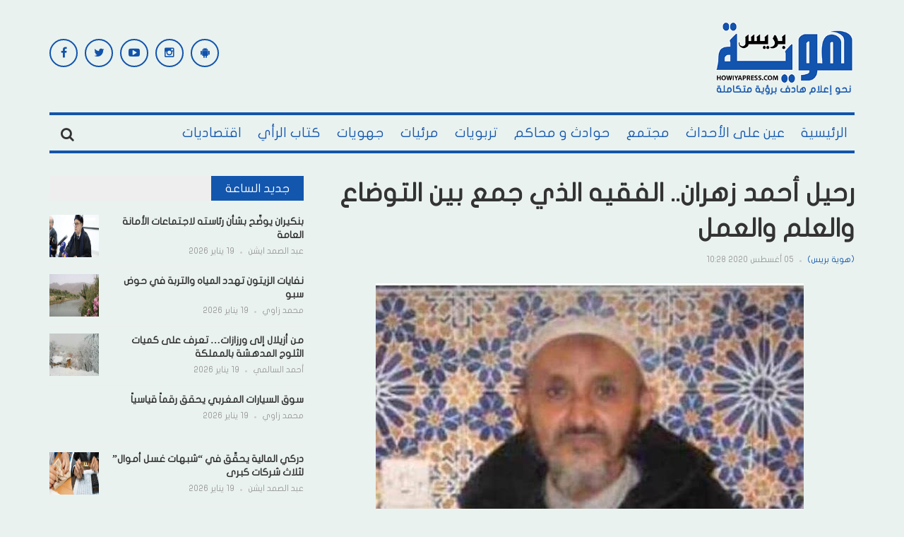

--- FILE ---
content_type: text/html; charset=UTF-8
request_url: https://howiyapress.com/%D8%B1%D8%AD%D9%8A%D9%84-%D8%A3%D8%AD%D9%85%D8%AF-%D8%B2%D9%87%D8%B1%D8%A7%D9%86-%D8%A7%D9%84%D9%81%D9%82%D9%8A%D9%87-%D8%A7%D9%84%D8%B0%D9%8A-%D8%AC%D9%85%D8%B9-%D8%A8%D9%8A%D9%86-%D8%A7%D9%84/
body_size: 37357
content:
<!DOCTYPE html>
<html dir="rtl" lang="ar" prefix="og: https://ogp.me/ns#">
<head>
    <meta charset="UTF-8">
    <meta name="viewport" content="width=device-width, initial-scale=1">
    <link rel="profile" href="http://gmpg.org/xfn/11">
    <link rel="pingback" href="">
     <script data-ad-client="ca-pub-9964339259883348" async src="https://pagead2.googlesyndication.com/pagead/js/adsbygoogle.js"></script>
<!-- Global site tag (gtag.js) - Google Analytics -->
<script async src="https://www.googletagmanager.com/gtag/js?id=G-RWXK0QX3NW"></script>
<script defer src="[data-uri]"></script>

	<style>img:is([sizes="auto" i], [sizes^="auto," i]) { contain-intrinsic-size: 3000px 1500px }</style>
	<link rel='dns-prefetch' href='//pagead2.googlesyndication.com'>
<link rel='dns-prefetch' href='//www.googletagmanager.com'>
<link rel='dns-prefetch' href='//static.addtoany.com'>
<link rel='dns-prefetch' href='//fonts.googleapis.com'>

<!-- تحسين محرك البحث بواسطة رانك ماث - https://rankmath.com/ -->
<title>رحيل أحمد زهران.. الفقيه الذي جمع بين التوضاع والعلم والعمل - هوية بريس</title>
<meta name="description" content="هوية بريس – إبراهيم وامومن"/>
<meta name="robots" content="follow, index, max-snippet:-1, max-video-preview:-1, max-image-preview:large"/>
<link rel="canonical" href="https://howiyapress.com/%d8%b1%d8%ad%d9%8a%d9%84-%d8%a3%d8%ad%d9%85%d8%af-%d8%b2%d9%87%d8%b1%d8%a7%d9%86-%d8%a7%d9%84%d9%81%d9%82%d9%8a%d9%87-%d8%a7%d9%84%d8%b0%d9%8a-%d8%ac%d9%85%d8%b9-%d8%a8%d9%8a%d9%86-%d8%a7%d9%84/" />
<meta property="og:locale" content="ar_AR" />
<meta property="og:type" content="article" />
<meta property="og:title" content="رحيل أحمد زهران.. الفقيه الذي جمع بين التوضاع والعلم والعمل - هوية بريس" />
<meta property="og:description" content="هوية بريس – إبراهيم وامومن" />
<meta property="og:url" content="https://howiyapress.com/%d8%b1%d8%ad%d9%8a%d9%84-%d8%a3%d8%ad%d9%85%d8%af-%d8%b2%d9%87%d8%b1%d8%a7%d9%86-%d8%a7%d9%84%d9%81%d9%82%d9%8a%d9%87-%d8%a7%d9%84%d8%b0%d9%8a-%d8%ac%d9%85%d8%b9-%d8%a8%d9%8a%d9%86-%d8%a7%d9%84/" />
<meta property="og:site_name" content="هوية بريس" />
<meta property="article:tag" content="أحمد زهران" />
<meta property="article:tag" content="الملقب بورش" />
<meta property="article:section" content="أعلام وشخصيات" />
<meta property="og:updated_time" content="2020-09-26T16:17:20+01:00" />
<meta property="og:image" content="https://howiyapress.com/wp-content/uploads/2020/08/أحمد-وراش.jpg" />
<meta property="og:image:secure_url" content="https://howiyapress.com/wp-content/uploads/2020/08/أحمد-وراش.jpg" />
<meta property="og:image:width" content="606" />
<meta property="og:image:height" content="457" />
<meta property="og:image:alt" content="رحيل أحمد زهران.. الفقيه الذي جمع بين التوضاع والعلم والعمل" />
<meta property="og:image:type" content="image/jpeg" />
<meta property="article:published_time" content="2020-08-05T10:28:30+01:00" />
<meta property="article:modified_time" content="2020-09-26T16:17:20+01:00" />
<meta name="twitter:card" content="summary_large_image" />
<meta name="twitter:title" content="رحيل أحمد زهران.. الفقيه الذي جمع بين التوضاع والعلم والعمل - هوية بريس" />
<meta name="twitter:description" content="هوية بريس – إبراهيم وامومن" />
<meta name="twitter:image" content="https://howiyapress.com/wp-content/uploads/2020/08/أحمد-وراش.jpg" />
<meta name="twitter:label1" content="كُتب بواسطة" />
<meta name="twitter:data1" content="(هوية بريس)" />
<meta name="twitter:label2" content="مدة القراءة" />
<meta name="twitter:data2" content="8 دقائق" />
<script type="application/ld+json" class="rank-math-schema">{"@context":"https://schema.org","@graph":[{"@type":["NewsMediaOrganization","Organization"],"@id":"https://howiyapress.com/#organization","name":"\u0647\u0648\u064a\u0629 \u0628\u0631\u064a\u0633","url":"https://howiyapress.com","email":"info@howiyapress.com","logo":{"@type":"ImageObject","@id":"https://howiyapress.com/#logo","url":"https://howiyapress.com/wp-content/uploads/2025/07/logo_solgant.png","contentUrl":"https://howiyapress.com/wp-content/uploads/2025/07/logo_solgant.png","caption":"\u0647\u0648\u064a\u0629 \u0628\u0631\u064a\u0633","inLanguage":"ar","width":"295","height":"161"}},{"@type":"WebSite","@id":"https://howiyapress.com/#website","url":"https://howiyapress.com","name":"\u0647\u0648\u064a\u0629 \u0628\u0631\u064a\u0633","publisher":{"@id":"https://howiyapress.com/#organization"},"inLanguage":"ar"},{"@type":"ImageObject","@id":"https://howiyapress.com/wp-content/uploads/2020/08/\u0623\u062d\u0645\u062f-\u0648\u0631\u0627\u0634.jpg","url":"https://howiyapress.com/wp-content/uploads/2020/08/\u0623\u062d\u0645\u062f-\u0648\u0631\u0627\u0634.jpg","width":"606","height":"457","inLanguage":"ar"},{"@type":"BreadcrumbList","@id":"https://howiyapress.com/%d8%b1%d8%ad%d9%8a%d9%84-%d8%a3%d8%ad%d9%85%d8%af-%d8%b2%d9%87%d8%b1%d8%a7%d9%86-%d8%a7%d9%84%d9%81%d9%82%d9%8a%d9%87-%d8%a7%d9%84%d8%b0%d9%8a-%d8%ac%d9%85%d8%b9-%d8%a8%d9%8a%d9%86-%d8%a7%d9%84/#breadcrumb","itemListElement":[{"@type":"ListItem","position":"1","item":{"@id":"https://howiyapress.com","name":"Home"}},{"@type":"ListItem","position":"2","item":{"@id":"https://howiyapress.com/%d8%b1%d8%ad%d9%8a%d9%84-%d8%a3%d8%ad%d9%85%d8%af-%d8%b2%d9%87%d8%b1%d8%a7%d9%86-%d8%a7%d9%84%d9%81%d9%82%d9%8a%d9%87-%d8%a7%d9%84%d8%b0%d9%8a-%d8%ac%d9%85%d8%b9-%d8%a8%d9%8a%d9%86-%d8%a7%d9%84/","name":"\u0631\u062d\u064a\u0644 \u0623\u062d\u0645\u062f \u0632\u0647\u0631\u0627\u0646.. \u0627\u0644\u0641\u0642\u064a\u0647 \u0627\u0644\u0630\u064a \u062c\u0645\u0639 \u0628\u064a\u0646 \u0627\u0644\u062a\u0648\u0636\u0627\u0639 \u0648\u0627\u0644\u0639\u0644\u0645 \u0648\u0627\u0644\u0639\u0645\u0644"}}]},{"@type":"WebPage","@id":"https://howiyapress.com/%d8%b1%d8%ad%d9%8a%d9%84-%d8%a3%d8%ad%d9%85%d8%af-%d8%b2%d9%87%d8%b1%d8%a7%d9%86-%d8%a7%d9%84%d9%81%d9%82%d9%8a%d9%87-%d8%a7%d9%84%d8%b0%d9%8a-%d8%ac%d9%85%d8%b9-%d8%a8%d9%8a%d9%86-%d8%a7%d9%84/#webpage","url":"https://howiyapress.com/%d8%b1%d8%ad%d9%8a%d9%84-%d8%a3%d8%ad%d9%85%d8%af-%d8%b2%d9%87%d8%b1%d8%a7%d9%86-%d8%a7%d9%84%d9%81%d9%82%d9%8a%d9%87-%d8%a7%d9%84%d8%b0%d9%8a-%d8%ac%d9%85%d8%b9-%d8%a8%d9%8a%d9%86-%d8%a7%d9%84/","name":"\u0631\u062d\u064a\u0644 \u0623\u062d\u0645\u062f \u0632\u0647\u0631\u0627\u0646.. \u0627\u0644\u0641\u0642\u064a\u0647 \u0627\u0644\u0630\u064a \u062c\u0645\u0639 \u0628\u064a\u0646 \u0627\u0644\u062a\u0648\u0636\u0627\u0639 \u0648\u0627\u0644\u0639\u0644\u0645 \u0648\u0627\u0644\u0639\u0645\u0644 - \u0647\u0648\u064a\u0629 \u0628\u0631\u064a\u0633","datePublished":"2020-08-05T10:28:30+01:00","dateModified":"2020-09-26T16:17:20+01:00","isPartOf":{"@id":"https://howiyapress.com/#website"},"primaryImageOfPage":{"@id":"https://howiyapress.com/wp-content/uploads/2020/08/\u0623\u062d\u0645\u062f-\u0648\u0631\u0627\u0634.jpg"},"inLanguage":"ar","breadcrumb":{"@id":"https://howiyapress.com/%d8%b1%d8%ad%d9%8a%d9%84-%d8%a3%d8%ad%d9%85%d8%af-%d8%b2%d9%87%d8%b1%d8%a7%d9%86-%d8%a7%d9%84%d9%81%d9%82%d9%8a%d9%87-%d8%a7%d9%84%d8%b0%d9%8a-%d8%ac%d9%85%d8%b9-%d8%a8%d9%8a%d9%86-%d8%a7%d9%84/#breadcrumb"}},{"@type":"Person","@id":"https://howiyapress.com/author/assabil/","name":"(\u0647\u0648\u064a\u0629 \u0628\u0631\u064a\u0633)","url":"https://howiyapress.com/author/assabil/","image":{"@type":"ImageObject","@id":"https://secure.gravatar.com/avatar/ec0b171fbb5155d85662ca421259621ce3bb4955160e25900f46aab9ee8ca6f0?s=96&amp;d=mm&amp;r=g","url":"https://secure.gravatar.com/avatar/ec0b171fbb5155d85662ca421259621ce3bb4955160e25900f46aab9ee8ca6f0?s=96&amp;d=mm&amp;r=g","caption":"(\u0647\u0648\u064a\u0629 \u0628\u0631\u064a\u0633)","inLanguage":"ar"},"worksFor":{"@id":"https://howiyapress.com/#organization"}},{"@type":"BlogPosting","headline":"\u0631\u062d\u064a\u0644 \u0623\u062d\u0645\u062f \u0632\u0647\u0631\u0627\u0646.. \u0627\u0644\u0641\u0642\u064a\u0647 \u0627\u0644\u0630\u064a \u062c\u0645\u0639 \u0628\u064a\u0646 \u0627\u0644\u062a\u0648\u0636\u0627\u0639 \u0648\u0627\u0644\u0639\u0644\u0645 \u0648\u0627\u0644\u0639\u0645\u0644 - \u0647\u0648\u064a\u0629 \u0628\u0631\u064a\u0633","datePublished":"2020-08-05T10:28:30+01:00","dateModified":"2020-09-26T16:17:20+01:00","author":{"@id":"https://howiyapress.com/author/assabil/","name":"(\u0647\u0648\u064a\u0629 \u0628\u0631\u064a\u0633)"},"publisher":{"@id":"https://howiyapress.com/#organization"},"description":"\u0647\u0648\u064a\u0629 \u0628\u0631\u064a\u0633 \u2013 \u0625\u0628\u0631\u0627\u0647\u064a\u0645 \u0648\u0627\u0645\u0648\u0645\u0646","name":"\u0631\u062d\u064a\u0644 \u0623\u062d\u0645\u062f \u0632\u0647\u0631\u0627\u0646.. \u0627\u0644\u0641\u0642\u064a\u0647 \u0627\u0644\u0630\u064a \u062c\u0645\u0639 \u0628\u064a\u0646 \u0627\u0644\u062a\u0648\u0636\u0627\u0639 \u0648\u0627\u0644\u0639\u0644\u0645 \u0648\u0627\u0644\u0639\u0645\u0644 - \u0647\u0648\u064a\u0629 \u0628\u0631\u064a\u0633","@id":"https://howiyapress.com/%d8%b1%d8%ad%d9%8a%d9%84-%d8%a3%d8%ad%d9%85%d8%af-%d8%b2%d9%87%d8%b1%d8%a7%d9%86-%d8%a7%d9%84%d9%81%d9%82%d9%8a%d9%87-%d8%a7%d9%84%d8%b0%d9%8a-%d8%ac%d9%85%d8%b9-%d8%a8%d9%8a%d9%86-%d8%a7%d9%84/#richSnippet","isPartOf":{"@id":"https://howiyapress.com/%d8%b1%d8%ad%d9%8a%d9%84-%d8%a3%d8%ad%d9%85%d8%af-%d8%b2%d9%87%d8%b1%d8%a7%d9%86-%d8%a7%d9%84%d9%81%d9%82%d9%8a%d9%87-%d8%a7%d9%84%d8%b0%d9%8a-%d8%ac%d9%85%d8%b9-%d8%a8%d9%8a%d9%86-%d8%a7%d9%84/#webpage"},"image":{"@id":"https://howiyapress.com/wp-content/uploads/2020/08/\u0623\u062d\u0645\u062f-\u0648\u0631\u0627\u0634.jpg"},"inLanguage":"ar","mainEntityOfPage":{"@id":"https://howiyapress.com/%d8%b1%d8%ad%d9%8a%d9%84-%d8%a3%d8%ad%d9%85%d8%af-%d8%b2%d9%87%d8%b1%d8%a7%d9%86-%d8%a7%d9%84%d9%81%d9%82%d9%8a%d9%87-%d8%a7%d9%84%d8%b0%d9%8a-%d8%ac%d9%85%d8%b9-%d8%a8%d9%8a%d9%86-%d8%a7%d9%84/#webpage"}}]}</script>
<!-- /إضافة تحسين محركات البحث لووردبريس Rank Math -->

<link rel='dns-prefetch' href='//static.addtoany.com' />
<link rel='dns-prefetch' href='//fonts.googleapis.com' />
<link rel="alternate" type="application/rss+xml" title="هوية بريس &laquo; الخلاصة" href="https://howiyapress.com/feed/" />
<link rel="alternate" type="application/rss+xml" title="هوية بريس &laquo; خلاصة التعليقات" href="https://howiyapress.com/comments/feed/" />
<script type="text/javascript" id="wpp-js" src="https://howiyapress.com/wp-content/plugins/wordpress-popular-posts/assets/js/wpp.min.js?ver=7.3.3" data-sampling="0" data-sampling-rate="100" data-api-url="https://howiyapress.com/wp-json/wordpress-popular-posts" data-post-id="245592" data-token="1174bfa4ea" data-lang="0" data-debug="0" defer></script>
<link rel="alternate" type="application/rss+xml" title="هوية بريس &laquo; رحيل أحمد زهران.. الفقيه الذي جمع بين التوضاع والعلم والعمل خلاصة التعليقات" href="https://howiyapress.com/%d8%b1%d8%ad%d9%8a%d9%84-%d8%a3%d8%ad%d9%85%d8%af-%d8%b2%d9%87%d8%b1%d8%a7%d9%86-%d8%a7%d9%84%d9%81%d9%82%d9%8a%d9%87-%d8%a7%d9%84%d8%b0%d9%8a-%d8%ac%d9%85%d8%b9-%d8%a8%d9%8a%d9%86-%d8%a7%d9%84/feed/" />
<!-- howiyapress.com is managing ads with Advanced Ads 2.0.16 – https://wpadvancedads.com/ --><script id="howiy-ready" defer src="[data-uri]"></script>
		<link rel='stylesheet' id='post-views-counter-frontend-css' href='https://howiyapress.com/wp-content/plugins/post-views-counter/css/frontend.min.css?ver=1.5.5' type='text/css' media='all' />
<link rel="stylesheet" id="awesome-weather-css" href="https://howiyapress.com/wp-content/cache/perfmatters/howiyapress.com/minify/2204a8b06c83.awesome-weather.min.css?ver=6.8.3" type="text/css" media="all">
<style id='awesome-weather-inline-css' type='text/css'>
.awesome-weather-wrap { font-family: 'Open Sans', sans-serif;  font-weight: 400; font-size: 14px; line-height: 14px; } 
</style>
<link rel='stylesheet' id='opensans-googlefont-css' href='https://fonts.googleapis.com/css?family=Open+Sans%3A400%2C300&#038;ver=6.8.3' type='text/css' media='all' />
<link rel="stylesheet" id="contact-form-7-css" href="https://howiyapress.com/wp-content/cache/perfmatters/howiyapress.com/minify/64ac31699f53.styles.min.css?ver=6.1" type="text/css" media="all">
<link rel="stylesheet" id="contact-form-7-rtl-css" href="https://howiyapress.com/wp-content/cache/perfmatters/howiyapress.com/minify/3ae045c00f92.styles-rtl.min.css?ver=6.1" type="text/css" media="all">
<link rel="stylesheet" id="wordpress-popular-posts-css-css" href="https://howiyapress.com/wp-content/cache/perfmatters/howiyapress.com/minify/c45f68fb3fc3.wpp.min.css?ver=7.3.3" type="text/css" media="all">
<link rel='stylesheet' id='teznews-fonts-css' href='http://fonts.googleapis.com/css?family=Open+Sans%3A300%2C300i%2C400%2C400i%2C600%2C600i%2C700%2C700i%2C800%7COswald%3A300%2C400%2C700%7CRoboto+Slab%3A100%2C300%2C400%2C700&#038;subset=latin-ext&#038;ver=6.8.3' type='text/css' media='all' />
<link rel="stylesheet" id="teznews-style-css" href="https://howiyapress.com/wp-content/cache/perfmatters/howiyapress.com/minify/51279eb400f3.style.min.css?ver=6.8.3" type="text/css" media="all">
<link rel='stylesheet' id='font-awesome-css' href='https://howiyapress.com/wp-content/themes/teznews/css/font-awesome.min.css?ver=6.8.3' type='text/css' media='all' />
<link rel='stylesheet' id='bootstrap-css' href='https://howiyapress.com/wp-content/themes/teznews/css/bootstrap.min.css?ver=6.8.3' type='text/css' media='all' />
<link rel='stylesheet' id='normalize-css' href='https://howiyapress.com/wp-content/themes/teznews/css/normalize.min.css?ver=6.8.3' type='text/css' media='all' />
<link rel='stylesheet' id='owl.carousel-css' href='https://howiyapress.com/wp-content/themes/teznews/css/owl.carousel.min.css?ver=6.8.3' type='text/css' media='all' />
<link rel="stylesheet" id="teznews-main-css" href="https://howiyapress.com/wp-content/cache/perfmatters/howiyapress.com/minify/abc4d9ee1316.main.min.css?ver=6.8.3" type="text/css" media="all">
<link rel='stylesheet' id='addtoany-css' href='https://howiyapress.com/wp-content/plugins/add-to-any/addtoany.min.css?ver=1.16' type='text/css' media='all' />
<script type="text/javascript" id="post-views-counter-frontend-js-before" defer src="[data-uri]"></script>
<script type="text/javascript" src="https://howiyapress.com/wp-content/plugins/post-views-counter/js/frontend.min.js?ver=1.5.5" id="post-views-counter-frontend-js" defer></script>
<script type="text/javascript" id="addtoany-core-js-before" defer src="[data-uri]"></script>
<script type="text/javascript" defer src="https://static.addtoany.com/menu/page.js" id="addtoany-core-js"></script>
<script type="text/javascript" src="https://howiyapress.com/wp-includes/js/jquery/jquery.min.js?ver=3.7.1" id="jquery-core-js"></script>
<script type="text/javascript" src="https://howiyapress.com/wp-includes/js/jquery/jquery-migrate.min.js?ver=3.4.1" id="jquery-migrate-js" defer></script>
<script type="text/javascript" defer src="https://howiyapress.com/wp-content/plugins/add-to-any/addtoany.min.js?ver=1.1" id="addtoany-jquery-js"></script>
<script type="text/javascript" src="https://howiyapress.com/wp-content/cache/perfmatters/howiyapress.com/minify/3d42343e174e.marquee-scroll.min.js?ver=6.8.3" id="brnwp_marquee_scroll-js" defer></script>
<script type="text/javascript" src="https://howiyapress.com/wp-content/plugins/breaking-news-wp/js/marquee-scroll-min.js?ver=6.8.3" id="brnwp_marquee_scroll_min-js" defer></script>
<script type="text/javascript" src="https://howiyapress.com/wp-content/plugins/breaking-news-wp/js/jquery.marquee.min.js?ver=6.8.3" id="brnwp_marquee_min-js" defer></script>
<script type="text/javascript" src="https://howiyapress.com/wp-content/cache/perfmatters/howiyapress.com/minify/8015042d0b4a.bootstrap.min.js?ver=3.3.5" id="bootstrap-js" defer></script>
<script type="text/javascript" src="https://howiyapress.com/wp-content/themes/teznews/js/owl.carousel.min.js?ver=1.0.1" id="owl.carousel-js" defer></script>
<script type="text/javascript" src="https://howiyapress.com/wp-content/cache/perfmatters/howiyapress.com/minify/6b21610f2e3b.jquery.matchHeight.min.js?ver=1.0.1" id="matchHeight-js" defer></script>
<script type="text/javascript" src="https://howiyapress.com/wp-content/cache/perfmatters/howiyapress.com/minify/5d07d0946dd8.main.min.js?ver=1.0.1" id="teznews-main-js" defer></script>
<link rel="https://api.w.org/" href="https://howiyapress.com/wp-json/" /><link rel="alternate" title="JSON" type="application/json" href="https://howiyapress.com/wp-json/wp/v2/posts/245592" /><link rel="EditURI" type="application/rsd+xml" title="RSD" href="https://howiyapress.com/xmlrpc.php?rsd" />
<link rel='shortlink' href='https://howiyapress.com/?p=245592' />
            <style id="wpp-loading-animation-styles">@-webkit-keyframes bgslide{from{background-position-x:0}to{background-position-x:-200%}}@keyframes bgslide{from{background-position-x:0}to{background-position-x:-200%}}.wpp-widget-block-placeholder,.wpp-shortcode-placeholder{margin:0 auto;width:60px;height:3px;background:#dd3737;background:linear-gradient(90deg,#dd3737 0%,#571313 10%,#dd3737 100%);background-size:200% auto;border-radius:3px;-webkit-animation:bgslide 1s infinite linear;animation:bgslide 1s infinite linear}</style>
                  <meta name="onesignal" content="wordpress-plugin"/>
            <script defer src="[data-uri]"></script>
<style type="text/css" id="custom-background-css">
body.custom-background { background-color: #e9f2ef; }
</style>
	<script type="text/javascript" id="google_gtagjs" src="https://www.googletagmanager.com/gtag/js?id=G-ELNZH24WC9" async="async"></script>
<script type="text/javascript" id="google_gtagjs-inline" defer src="[data-uri]"></script>
<script  async src="https://pagead2.googlesyndication.com/pagead/js/adsbygoogle.js?client=ca-pub-9964339259883348" crossorigin="anonymous"></script><link rel="icon" href="https://howiyapress.com/wp-content/uploads/2024/02/cropped-ok-32x32.png" sizes="32x32" />
<link rel="icon" href="https://howiyapress.com/wp-content/uploads/2024/02/cropped-ok-192x192.png" sizes="192x192" />
<link rel="apple-touch-icon" href="https://howiyapress.com/wp-content/uploads/2024/02/cropped-ok-180x180.png" />
<meta name="msapplication-TileImage" content="https://howiyapress.com/wp-content/uploads/2024/02/cropped-ok-270x270.png" />
		<style type="text/css" id="wp-custom-css">
			@media(max-width:767px) {
	.post-detail iframe {
			width: 100%;
	}
}
.post-detail > .entry-thumbnail:has(+ .video-container)  {
	display: none;
}		</style>
		<noscript><style>.perfmatters-lazy[data-src]{display:none !important;}</style></noscript><style>.perfmatters-lazy.pmloaded,.perfmatters-lazy.pmloaded>img,.perfmatters-lazy>img.pmloaded,.perfmatters-lazy[data-ll-status=entered]{animation:500ms pmFadeIn}@keyframes pmFadeIn{0%{opacity:0}100%{opacity:1}}</style></head>
<body class="rtl wp-singular post-template-default single single-post postid-245592 single-format-standard custom-background wp-theme-teznews aa-prefix-howiy-">


		<style>

.br_marquee ul li a{
  color: #ffffff;
}

.br_ul {
  color: #ffffff;
}

.br_marquee a:visited {
  color: #ffffff;
  text-decoration: none;
}

.br_marquee a:hover {
  color: #f2f2f2!important;
  text-decoration: none;
}

.br_span{
  color: #ffffff;
}

.br-sitewidth{
  background: #ff0000;
  border-left: 0px solid !important;

}

.br-title{
  border: solid 1px black!important;
  border-right: 0 solid!important;
  color: #ffffff;
  background-color: #ff0000;
}

#br{
  width: 100% ;
}

.br-title {
   border: solid 0px black!important; 
}
.br-sitewidth {
   border: solid 0px black!important; 
    border-right: solid 1px black!important;
}
</style>
<!--
<script>

jQuery(function () {
    jQuery('.br_marquee').marquee({
        speed: 50,
        duplicated: true,
        pauseOnHover: true
    });
});

</script>
-->
                           
    <!--preload-->
    <div class="loader" id="page-loader">
        <div class="loading-wrapper">
        </div>
    </div>
    <!--menu mobile-->
    <nav class="menu-res hidden-lg hidden-md ">
        <div class="menu-res-inner">
        <ul id="menu-main-navigation" class="menu"><li id="menu-item-141460" class="menu-item menu-item-type-custom menu-item-object-custom menu-item-home menu-item-141460"><a href="http://howiyapress.com/">الرئيسية</a></li>
<li id="menu-item-28766" class="menu-item menu-item-type-taxonomy menu-item-object-category menu-item-28766"><a href="https://howiyapress.com/category/evenements/">عين على الأحداث</a></li>
<li id="menu-item-28768" class="menu-item menu-item-type-taxonomy menu-item-object-category menu-item-28768"><a href="https://howiyapress.com/category/societe/">مجتمع</a></li>
<li id="menu-item-28765" class="menu-item menu-item-type-taxonomy menu-item-object-category menu-item-28765"><a href="https://howiyapress.com/category/accidents-et-les-tribunaux/">حوادث و محاكم</a></li>
<li id="menu-item-28762" class="menu-item menu-item-type-taxonomy menu-item-object-category menu-item-28762"><a href="https://howiyapress.com/category/educatif/">تربويات</a></li>
<li id="menu-item-28770" class="menu-item menu-item-type-taxonomy menu-item-object-category menu-item-28770"><a href="https://howiyapress.com/category/videos/">مرئيات</a></li>
<li id="menu-item-28763" class="menu-item menu-item-type-taxonomy menu-item-object-category menu-item-28763"><a href="https://howiyapress.com/category/les-regions/">جهويات</a></li>
<li id="menu-item-28767" class="menu-item menu-item-type-taxonomy menu-item-object-category menu-item-28767"><a href="https://howiyapress.com/category/kotab-alraey/">كتاب الرأي</a></li>
<li id="menu-item-28761" class="menu-item menu-item-type-taxonomy menu-item-object-category menu-item-28761"><a href="https://howiyapress.com/category/economique/">اقتصاديات</a></li>
</ul>        </div>
    </nav>
    <div class="page">
        <div class="container">
            <!--header-->
            <header class="header">
                <div class="row">
<div style='text-align: center;'>					
    
</div>	 
                    <div class="col-md-3 col-sm-4 col-xs-12">
       
                       <a href="https://howiyapress.com/" rel="home" class="logo">
                                                                                        <img src="data:image/svg+xml,%3Csvg%20xmlns=&#039;http://www.w3.org/2000/svg&#039;%20width=&#039;0&#039;%20height=&#039;0&#039;%20viewBox=&#039;0%200%200%200&#039;%3E%3C/svg%3E" title="هوية بريس" class="perfmatters-lazy" data-src="https://howiyapress.com/wp-content/uploads/2023/12/logo_solgant.png" /><noscript><img src="https://howiyapress.com/wp-content/uploads/2023/12/logo_solgant.png" title="هوية بريس"></noscript>
                                                    </a>

                    </div>
                    <div class="col-md-6  col-sm-4  col-xs-12 hidden-xs">

                    
                    </div>
                    <div class="col-md-3  col-sm-4  col-xs-12 hidden-xs">

                        <section id="teznews_widget_social-2" class="widget widget_teznews_widget_social">    <!-- connect us-->
    <div class="connect-us">
        <div class="widget-title">
            <span>
                            </span>
        </div>
        <ul class="list-social-icon">
                           <li>
                <a href="https://facebook.com/Howiyapress"  title="Facebook" class="facebook">
                    <i class="fa fa-facebook"></i>
                </a>
            </li>
                                       <li>
                <a href="https://twitter.com/howiyapress" class="twitter" title="Twitter">
                    <i class="fa fa-twitter"></i>
                </a>
            </li>
                                                <li>
                <a href="https://www.youtube.com/channel/UCSe5jomgbdEuMHhXhLdsXJA" class="youtube" title="Youtube Channel">
                    <i class="fa fa-youtube-play"></i>
                </a>
            </li>
                                                 <li>
                <a href="https://www.instagram.com/howiyapress/" class="instagram" title="Instagram">
                    <i class="fa fa-instagram"></i>
                </a>
            </li>
                                   <li>
                <a href="https://play.google.com/store/apps/details?id=ibnab.howiyapress.wordpressjsonclient" class="android" title="Android App">
                    <i class="fa fa-android"></i>
                </a>
            </li>
                              </ul>
    </div>
    </section>    
                    </div>
                </div>
            </header>
            <!--menu-->
            <nav class="main-menu  font-heading">
                <div class="menu-icon hidden-lg hidden-md">
                    <i class="fa fa-navicon"></i>
                   <span>القائمة </span>
                </div>
                <ul id="menu-main-navigation-1" class="hidden-sm hidden-xs"><li class="menu-item menu-item-type-custom menu-item-object-custom menu-item-home menu-item-141460"><a href="http://howiyapress.com/">الرئيسية</a></li>
<li class="menu-item menu-item-type-taxonomy menu-item-object-category menu-item-28766"><a href="https://howiyapress.com/category/evenements/">عين على الأحداث</a></li>
<li class="menu-item menu-item-type-taxonomy menu-item-object-category menu-item-28768"><a href="https://howiyapress.com/category/societe/">مجتمع</a></li>
<li class="menu-item menu-item-type-taxonomy menu-item-object-category menu-item-28765"><a href="https://howiyapress.com/category/accidents-et-les-tribunaux/">حوادث و محاكم</a></li>
<li class="menu-item menu-item-type-taxonomy menu-item-object-category menu-item-28762"><a href="https://howiyapress.com/category/educatif/">تربويات</a></li>
<li class="menu-item menu-item-type-taxonomy menu-item-object-category menu-item-28770"><a href="https://howiyapress.com/category/videos/">مرئيات</a></li>
<li class="menu-item menu-item-type-taxonomy menu-item-object-category menu-item-28763"><a href="https://howiyapress.com/category/les-regions/">جهويات</a></li>
<li class="menu-item menu-item-type-taxonomy menu-item-object-category menu-item-28767"><a href="https://howiyapress.com/category/kotab-alraey/">كتاب الرأي</a></li>
<li class="menu-item menu-item-type-taxonomy menu-item-object-category menu-item-28761"><a href="https://howiyapress.com/category/economique/">اقتصاديات</a></li>
</ul>                    <div class="search-icon">
                        <div class="search-icon-inner">
                            <i class="fa fa-search"></i>
                        </div>
                        <div class="search-box">
                        <form role="search" method="get" class="search-form" action="https://howiyapress.com/">
				<label>
					<span class="screen-reader-text">البحث عن:</span>
					<input type="search" class="search-field" placeholder="بحث &hellip;" value="" name="s" />
				</label>
				<input type="submit" class="search-submit" value="بحث" />
			</form>                        </div>
                    </div>
                </nav>
                
          

<div class="row">
	<!--colleft-->
	<div class="col-md-8 col-sm-12">

				<article class="post-detail">
			<h1 class="article-title">رحيل أحمد زهران.. الفقيه الذي جمع بين التوضاع والعلم والعمل </h1>
	<div class ="meta-post">
				<a href="https://howiyapress.com/author/assabil/" title="مقالات (هوية بريس)" rel="author">(هوية بريس)</a>				<em></em>
				<span>
					05 أغسطس 2020 10:28				</span>
			</div>
								 		<div class="entry-thumbnail">
		<img width="606" height="457" src="https://howiyapress.com/wp-content/uploads/2020/08/أحمد-وراش.jpg" class="attachment-post-thumbnail size-post-thumbnail wp-post-image" alt="" decoding="async" fetchpriority="high" srcset="https://howiyapress.com/wp-content/uploads/2020/08/أحمد-وراش.jpg 606w, https://howiyapress.com/wp-content/uploads/2020/08/أحمد-وراش-300x226.jpg 300w" sizes="(max-width: 606px) 100vw, 606px" /></div>
	      

			<div class="howiy-before-content_2" id="howiy-3454554259"><a href="https://twitter.com/Howiyapress" aria-label="howiyapress-twitter"><img src="data:image/svg+xml,%3Csvg%20xmlns=&#039;http://www.w3.org/2000/svg&#039;%20width=&#039;360&#039;%20height=&#039;233&#039;%20viewBox=&#039;0%200%20360%20233&#039;%3E%3C/svg%3E" alt width="360" height="233" style="display: inline-block;" class="perfmatters-lazy" data-src="https://howiyapress.com/wp-content/uploads/2023/10/777a0ba7-a3b7-4a52-bf71-54c60de19406.jpeg" data-srcset="https://howiyapress.com/wp-content/uploads/2023/10/777a0ba7-a3b7-4a52-bf71-54c60de19406.jpeg 1600w, https://howiyapress.com/wp-content/uploads/2023/10/777a0ba7-a3b7-4a52-bf71-54c60de19406-300x195.jpeg 300w, https://howiyapress.com/wp-content/uploads/2023/10/777a0ba7-a3b7-4a52-bf71-54c60de19406-768x499.jpeg 768w, https://howiyapress.com/wp-content/uploads/2023/10/777a0ba7-a3b7-4a52-bf71-54c60de19406-1024x666.jpeg 1024w" data-sizes="(max-width: 1600px) 100vw, 1600px" /><noscript><img src="https://howiyapress.com/wp-content/uploads/2023/10/777a0ba7-a3b7-4a52-bf71-54c60de19406.jpeg" alt=""  srcset="https://howiyapress.com/wp-content/uploads/2023/10/777a0ba7-a3b7-4a52-bf71-54c60de19406.jpeg 1600w, https://howiyapress.com/wp-content/uploads/2023/10/777a0ba7-a3b7-4a52-bf71-54c60de19406-300x195.jpeg 300w, https://howiyapress.com/wp-content/uploads/2023/10/777a0ba7-a3b7-4a52-bf71-54c60de19406-768x499.jpeg 768w, https://howiyapress.com/wp-content/uploads/2023/10/777a0ba7-a3b7-4a52-bf71-54c60de19406-1024x666.jpeg 1024w" sizes="(max-width: 1600px) 100vw, 1600px" width="360" height="233"  style="display: inline-block;" /></noscript></a></div><div class="addtoany_share_save_container addtoany_content addtoany_content_top"><div class="a2a_kit a2a_kit_size_32 addtoany_list" data-a2a-url="https://howiyapress.com/%d8%b1%d8%ad%d9%8a%d9%84-%d8%a3%d8%ad%d9%85%d8%af-%d8%b2%d9%87%d8%b1%d8%a7%d9%86-%d8%a7%d9%84%d9%81%d9%82%d9%8a%d9%87-%d8%a7%d9%84%d8%b0%d9%8a-%d8%ac%d9%85%d8%b9-%d8%a8%d9%8a%d9%86-%d8%a7%d9%84/" data-a2a-title="رحيل أحمد زهران.. الفقيه الذي جمع بين التوضاع والعلم والعمل"><a class="a2a_button_facebook" href="https://www.addtoany.com/add_to/facebook?linkurl=https%3A%2F%2Fhowiyapress.com%2F%25d8%25b1%25d8%25ad%25d9%258a%25d9%2584-%25d8%25a3%25d8%25ad%25d9%2585%25d8%25af-%25d8%25b2%25d9%2587%25d8%25b1%25d8%25a7%25d9%2586-%25d8%25a7%25d9%2584%25d9%2581%25d9%2582%25d9%258a%25d9%2587-%25d8%25a7%25d9%2584%25d8%25b0%25d9%258a-%25d8%25ac%25d9%2585%25d8%25b9-%25d8%25a8%25d9%258a%25d9%2586-%25d8%25a7%25d9%2584%2F&amp;linkname=%D8%B1%D8%AD%D9%8A%D9%84%20%D8%A3%D8%AD%D9%85%D8%AF%20%D8%B2%D9%87%D8%B1%D8%A7%D9%86..%20%D8%A7%D9%84%D9%81%D9%82%D9%8A%D9%87%20%D8%A7%D9%84%D8%B0%D9%8A%20%D8%AC%D9%85%D8%B9%20%D8%A8%D9%8A%D9%86%20%D8%A7%D9%84%D8%AA%D9%88%D8%B6%D8%A7%D8%B9%20%D9%88%D8%A7%D9%84%D8%B9%D9%84%D9%85%20%D9%88%D8%A7%D9%84%D8%B9%D9%85%D9%84" title="Facebook" rel="nofollow noopener" target="_blank"></a><a class="a2a_button_twitter" href="https://www.addtoany.com/add_to/twitter?linkurl=https%3A%2F%2Fhowiyapress.com%2F%25d8%25b1%25d8%25ad%25d9%258a%25d9%2584-%25d8%25a3%25d8%25ad%25d9%2585%25d8%25af-%25d8%25b2%25d9%2587%25d8%25b1%25d8%25a7%25d9%2586-%25d8%25a7%25d9%2584%25d9%2581%25d9%2582%25d9%258a%25d9%2587-%25d8%25a7%25d9%2584%25d8%25b0%25d9%258a-%25d8%25ac%25d9%2585%25d8%25b9-%25d8%25a8%25d9%258a%25d9%2586-%25d8%25a7%25d9%2584%2F&amp;linkname=%D8%B1%D8%AD%D9%8A%D9%84%20%D8%A3%D8%AD%D9%85%D8%AF%20%D8%B2%D9%87%D8%B1%D8%A7%D9%86..%20%D8%A7%D9%84%D9%81%D9%82%D9%8A%D9%87%20%D8%A7%D9%84%D8%B0%D9%8A%20%D8%AC%D9%85%D8%B9%20%D8%A8%D9%8A%D9%86%20%D8%A7%D9%84%D8%AA%D9%88%D8%B6%D8%A7%D8%B9%20%D9%88%D8%A7%D9%84%D8%B9%D9%84%D9%85%20%D9%88%D8%A7%D9%84%D8%B9%D9%85%D9%84" title="Twitter" rel="nofollow noopener" target="_blank"></a><a class="a2a_dd addtoany_share_save addtoany_share" href="https://www.addtoany.com/share"></a></div></div><p><span style="color: #3366ff;">هوية بريس – إبراهيم وامومن</span></p>
<p>الحمد لله رب العالمين، والصلاة والسلام على أشرف المخلوقين، وإمام المرسلين، سيدنا ونبينا محمد، وعلى آله وصحبه أجمعين،  وعلى كل من تبعهم بإحسان إلى يوم الدين، وسلم تسليما كثيرا مزيدا.</p>
<p>أما بعد.</p><div class="howiy-content_2" id="howiy-2676193201"><a href="https://howiyapress.com/%d9%81%d9%8a%d8%af%d9%8a%d9%88-%d8%b2%d9%88%d8%a7%d8%ac-tiktok-%d9%88%d8%a7%d9%84%d8%a7%d8%b1%d8%aa%d9%81%d8%a7%d8%b9-%d8%a7%d9%84%d9%82%d9%8a%d8%a7%d8%b3%d9%8a-%d9%84%d9%84%d8%b7%d9%84%d8%a7%d9%82/" aria-label="زواج التيك توك"><img src="data:image/svg+xml,%3Csvg%20xmlns=&#039;http://www.w3.org/2000/svg&#039;%20width=&#039;700&#039;%20height=&#039;393&#039;%20viewBox=&#039;0%200%20700%20393&#039;%3E%3C/svg%3E" alt width="700" height="393" style="display: inline-block;" class="perfmatters-lazy" data-src="https://howiyapress.com/wp-content/uploads/2025/06/zawaj11.jpg" data-srcset="https://howiyapress.com/wp-content/uploads/2025/06/zawaj11.jpg 700w, https://howiyapress.com/wp-content/uploads/2025/06/zawaj11-300x168.jpg 300w" data-sizes="(max-width: 700px) 100vw, 700px" /><noscript><img src="https://howiyapress.com/wp-content/uploads/2025/06/zawaj11.jpg" alt=""  srcset="https://howiyapress.com/wp-content/uploads/2025/06/zawaj11.jpg 700w, https://howiyapress.com/wp-content/uploads/2025/06/zawaj11-300x168.jpg 300w" sizes="(max-width: 700px) 100vw, 700px" width="700" height="393"  style="display: inline-block;" /></noscript></a></div>
<p>فإن موت العلماء مصيبة من المصائب العظيمة التي تنزل بالامة، وأن ذهاب الصّالحين وفقدانهم لمن أعظم الكوارث، ذلك لأن صلاحهم وعلمهم وخيرهم يعم الناس جميعا، فإذا ذهبوا فقدت الأرض من كان ينشر فيها العلم والصلاح،  فتحن الأرض إلى رجال العلم والفضل، كما تحن إلى الأمطار، فأهل العلم والفضل، والخير والصلاح، بمثابة الاوتاد في هذه الحياة، ولا يعلم قدر ذهاب أهل العلم إلا العلماء، ولا يقدر ثمن وجودهم في هذه الدنيا إلا اولوا البصيرة من الناس. ولذلك قالوا: موت العالم ثلمة.</p>
<p>وتخليدا لذكر علماءنا، وتسجيلا لمآثرهم، واعترافا بمجهودهم، واقرارا بفضلهم، وحفاظا على العهد والود، دأب علماء الإسلام على كتابة أعمالهم الجليلة، وما جادت به قرائحهم، في تراجم تعد ناطقة بمآثرهم، تربط  الأجيال ببعضها البعض، وتبقى دليلا وشاهدا على ما قدمه السّلف للخلف، ولا يكاد يحصي الدارس ما كتبه المؤرخون القدامى والمحدثون في هذا الصّدد، ومن كل الاتجاهات وكافة التخصصات، ومما له علاقة بتراجم القراء، نذكر على سبيل المثال لا الحصر بعضها، منها: غاية النهاية في طبقات القراء، للإمام ابن الجزري، وطبقات القراء للإمام شمس الدين الذهبي، وكتاب طبقات القراء السّبعة وذكر مناقبهم وقراءاتهم لأبي محمد عبد الوهاب بن السّلار، وكتاب تراجم لبعض علماء القراءات لمحمد سالم محيسن&#8230;وسيرا على هذا النهج القويم، واحياء لهذه السّنة الحميدة، نتناول في هذه العجالة حياة إمام مغمور، ومقرىء مجيد، وصالح تقي، فارقنا هذه الأيام، ترك في النفوس أثرا، وفي القوب جرحا، وفي المجتمع فراغا، إنه الإمام المقرئ المجيد، والفقيه الاريب، الزاهد التقي، المتعبد الناسك، الولي الصّالح، سيدي أحمد زهران، المشهور ب لقب &#8220;ورش&#8221; بين تلامذته وطلبته،  وأرجو أن تكون هذه المحاولة لبنة أولى، تليها محاولات أخرى من طرف تلامذته ومحبيه، لوضع ترجمة كاملة تتناول جميع الجوانب المتعلقة بحياته.</p>
<p>وسيتم التركيز في هذه السّطور على بعض الأوصاف المتعلقه بشخصيته، وبسببها عرف، وتميز وتفرد، عسى أن يتولى أحد من طلبته إبراز ما يتعلق بالجانب القرائي والصناعي، وما أكثرهم بحمد الله تعالى.</p>
<p><strong>أوصافه ومناقبه</strong><strong>:</strong></p>
<p>إن الذي يهمنا من ترجمة الشّيخ في هذا المقام، إبراز الأوصاف التي كان يتحلى بها الشّيخ، والخلال التي كان يتصف بها، والأخلاق التي كان يتسم بها، وميزته بين اقرانه، ورفعته في مجتمعه، وهذه الأوصاف تعد بحق الترجمة الفعلية لمعاني القرآن الكريم الذي كان يحمله في صدره، وتجسيدا له في أرض الواقع، ولا يمكن أن نذكر هنا كل تلك الأوصاف، واستقصاءها وتتبعها، وحصرها، بقدر ما يهمنا أن نعدد بعضها، لنبرز من خلالها مكانة الشّيخ ودرجته، وما لا يدرك كله لا يترك جله، ويكفي من القلادة ما أحاط بالعنق، من هذه الأوصاف ما يلي:</p>
<p><strong>1- </strong><strong>الإخلاص في القول والعمل</strong><strong>:</strong></p>
<p>إن أعظم ما كان يتميز به الشّيخ رحمه الله إخلاصه في عمله، وتفانيه في تحفيظ القرآن الكريم، وتلقين قواعد التجويد ومبادئه لكل طلبته، دل على هذا قرائن وأحوال، كان يتميز بها.</p>
<p>منها: ان الشّيخ منذ أن عرفناه إلا وهو في محراب القرآن الكريم وفي حضرته، ليلا ونهارا، سفرا وحضرا، صبحا وعشيا، صحة ومرضا، وبجد واجتهاد، وتفان وإتقان، لا يعرف الكلل، ولا يتسرب إليه الملل، وباعتباري ممن تتلمذ على يديه فقد كان يحرص الحرص الشّديد، على حلقته، حتى في أوقات السّفر والمرض، وأوقات زيارة أهله واقاربه، فقد جرت العادة أن يسافر الشّيخ صباح يوم كل خميس لزيارة والدته باقليم مدينة أكادير، وفي الكثير من الأحيان يوصي أحد طلابه للنيابة عنه من باب الاحتياط، فيلتحق الشّيخ بحلقته قبل الوقت، وتجده ينتظر طلابه قبل مجيئهم، ويحاول أن يخفى تعبه من شدة طول السّفر، وآثار العياء، وعلامة التعب بادية على محياه، وقد تأخذه السّنة وهو في وسط الحصة والطلبة يستظهرون عليه، فتكشف في الأخير ان الشّيخ قد التحق بالحصة مباشرة بعد السّفر، أي من الحافلة إلى الحلقة.</p>
<p>كما أن الشّيخ رحمه الله لم يكن يذكر لك أمور الدنيا قطعا، أو أن يتحدث عن المقابل، أو عن الأجر، أو عن الامتيازات، هجيراه هو تدريس القرآن، شغله الشّاغل الاستماع لطلبته، في دار القرآن، وفي كتابه بمسجد بوكار، أو في الطريق، أو داخل البيوت، ما توقف عن تحفيظ القرآن الكريم في يوم، أو لحظة، حتى هاجمه المرض، والزمه بيته.</p>
<p><strong>2</strong> <strong>&#8211; </strong><strong>الحرص على طلبته والاهتمام بهم وبشؤونهم</strong><strong>:</strong></p>
<p>مما هو معروف عن الشّيخ رحمه الله تعالى، واسكنه فسيح جناته، اهتمامه الكبير، وعنايته الشّديدة بطلبته، والحرص عليهم، وقضاء حوائجهم، والسعي في مصالحهم، فكان يهتم بهم من الناحية الاقرائية، كما كان يهتم بهم من الناحية الاجتماعية، شأنه في ذلك شأن كل عالم رباني، وكان يفعل ذلك لعلمه ان الطالب المنكسر والمحتاج لا يستطيع التحصيل، ولذلك تجده يتبنى الطالب، فيرعى شؤونه، ويتولى أموره، فيحس الطالب بقرب الشّيخ منه، ودنوه منه.</p>
<p>إن الشّيخ رحمه الله تعالى في هذه النقطة جسد ما أصله علماء الإسلام في ادبيات طلب العلم، من حسن العلاقة بين الشّيخ وتلامذته.</p>
<p>ولا يكاد ينسى كل من تتلمذ على يديه، الإحسان والإكرام الذي يوليه لطلبته، وكيف يحرص على اسعافهم، وخاصة في أوقات الحاجة، مثل السّفر، والمرض، وقضاء الدّيون،&#8230;وحتى من لم يكن محتاجا يتعاهده بالهدية من أجل كسب وده، وتاليف قلبه، وتحبيب مجالس القرآن الكريم له، وكم كنا نسعد ونفرح ونحن تستظهر على الشّيخ في كتابه، فيوقف الحصة حتى نتناول وجبة الفطور، ومن ماله الخاص، وفي كل يوم، ويتخير لنا ما كنا نميل إليه، وتشتهيه من المآكل والمشارب، فرحمه الله تعالى واسكنه الفردوس الأعلى من الجنة.</p>
<p><strong>3</strong> <strong>&#8211; </strong><strong>التواضع ولين الجانب وخفض الجناح</strong><strong>:</strong></p>
<p>مما كان يتميز به الشّيخ رحمه انه كان قريبا من الناس، في حلقة الاقراء، وفي الشّارع، وفي السّوق، وفي المجاميع، واللقاءات، فقد وضع الله له القبول في الأرض، وأعطاه الله تعالى قدرة كبيرة في استيعاب معظم شرائح المجتمع، ويستطيع ان يتعامل مع كل الأطياف والمشارب، وأن يعطي لكل ذي حق حقه، ومن هنا تجد للشيخ طلبة وتلاميذ من كل المستويات، من الطبقات العليا في المجتمع، مرورا بالطبقة المتوسطة، إلى الطبقة الدنيا، وحلقته كانت تضم الطبيب والمهندس والاعلامي والأستاذ والإداري، كما كانت تضم أرباب الأموال وأهل التجارة، وأصحاب السّلطة، على اختلاف مراتبهم، كما تجد فيها أيضا أهل الحرف والصنائع، وأصحاب المهن، من النجارين والحدادين والجزارين والسوقة&#8230;.كما تضم الصّغار والكبار، وكافة الفآت العمرية، وحتى من لم يلج المدرسة قط، ولم يتعلم الحروف الأبجدية بعد، وهذه ميزة تميز بها الشّيخ وحده، ولا يستطيع شيخ مقرئ أو مدرر أن يستوعب كل هذه الفآت، وكل من مارس هذه المهمة سيعرف ان القضية فتح إلهي، وتوفيق رباني.</p>
<p>بل إن الشّيخ رحمه الله تعالى واسكنه الفردوس الأعلى من الجنة، رزقه الله قبولا بين العباد، فتراه وهو في الشّارع يصافح هذا، ويسلم على ذاك، ويعانقه آخر، فلا تكاد تمر على صاحب محلة تجارية إلا ويناديه، ويوقفه ويقبل رأسه، ولا يمر على مجموعة إلا واستوقفوه وبادلوا التحية والسلام، وتجاذبوا معه أطراف الحديث، كان محبوبا عند الجميع، وحديثه مع الناس لا يكاد يخلو من دعابة، أو طرفة، أو نصيحة&#8230;ويصح أن نصف الشّيخ بأنه كان شعبويا بالمعنى الإيجابي للكلمة، قريبا من الناس، رحيما بهم.</p>
<p><strong>4</strong> <strong>&#8211; </strong><strong>التركيز على رواية ورش وحدها في الاقراء</strong><strong>:</strong></p>
<p>معروف عن سيدي أحمد رحمه الله  اهتمامه الكبير برواية ورش وحدها في الاقراء، دون غيرها من الروايات الأخرى. ولا يعد هذا إنكارا منه للروايات الصّحيحة والمتواترة والمشهورة، وإنما يعني هذا الصّنيع عنده تقديم للرواية التي جرى الأخذ بها في المغرب، كما يعني أيضا التدرج في باب طلب القراءات، كما هو الشّأن بالنسبه لجميع العلوم الأخرى، ويعني أيضا عدم الخلط بين الروايات، واحترام اختيارات المغاربة، وهذا ملحظ قوي، وفهم صحيح، وراي سديد في باب التربية والتعليم.</p>
<p>ومن شدة حرصه على هذه الرواية، كان لا يسمح للمبتدأ ان يبتدا برواية من الروايات إلا إذا أتقن رواية أهل البلد.</p>
<p>وانتسابه لهذه الرواية، واشتهاره بهذا الاسم &#8220;ورش&#8221; ليس زورا وبهتانا وكذبا، أو من باب الظهور والسمعة والرياء، وإنما من باب احقاق الحق، ومن باب الاعتراف بالواقع، فقد عرف عنه ضبطه الكبير لهذه الرواية، نظريا وتطبيقيا، أما من الناحية النظرية فهو ملم بجميع الأحكام المتعلقة برواية ورش عن نافع من طريق الأزرق، بكل اوجهها، وتحريراتها، وفروعها، فلا تكاد تمر على وجه خلافي في الاقراء إلا واوقفك عنده حتى تأتي بكل ما يتعلق به، وان فاته شيء من ذلك، أو نسيه سأل عنه من يثق فيه وفي علمه وإتقانه من اهل هذا الفن، وهذا من تواضعه رحمه الله تعالى.</p>
<p>وربما ذكرك به في حصة أخرى من أجل أن يوقفك عند الوجه المختار.</p>
<p>أما من الناحية التطبيقية والعملية فكل من جلس بين يديه يستحضر جيدا كيف كان الشّيخ لا يتسامح في مد، ولا ادغام، ولا قلقلة، ولا ترقيق او تفخيم، ولا قاعدة واحدة من قواعد التجويد، وخاصة ما يتعلق برواية ورش عن نافع من طريق الأزرق، بل كان الشّيخ يتفاعل مع الطالب وهو يستظهر عليه، ويعدد له حركات المد بأصبعه، وقد يستعمل معه بعض الأحيان ضربا خفيفا إن على كتفه، أو على ظهره، أو على يديه، وطبعا ضرب الشّيخ الرحيم بطلبته. وقد يحدث الشّيخ بلجة في حلقته بفضل الحركات التي يقوم بها، والأفعال التي تصدر منه أثناء قراءة الجزء المقرر مع احد طلبته، وتجد تفاعلا ونشاطا وحركية أثناء حصته، وخاصة مع بعض المبتدئين، ممن يجدون صعوبة كبيرة في إخراج الحروف من مخارحها، من ذوي التعتعة واللثغة، ولا شك أن هذه بيداغوجيا كان يتميز بها الشّيخ ويتفرد بها.</p>
<p><strong>5</strong> <strong>&#8211; </strong><strong>الجمع بين العلم والعمل</strong><strong>:</strong></p>
<p>مما أنعم الله به على الشّيخ واكرمه به، ان جمع بين علم الظاهر وعلم الباطن، كما يعبر أهل التربية والسلوك، فكان رحمه الله تعالى قارئا متدينا متنسكا، محافظا على الوجبات، مكثرا من نوافل الخير، وكل من عاشره وجده إماما في الزهد والتقوى، فلا يكاد يفوته قيام الليل، محافظا على اوراده، اما الصّلوات في وقتها ومع الجماعة فهذا مما لا يناقش في حياته رحمه الله تعالى، ولسانه لا يفتر عن ذكر الله، قوام بالليل، صوام بالنهار، ذاكر الله تعالى في كل احيانه، مؤديا الفرائض، مجتنبا النواهي، متحليا بمكارم الأخلاق، مجتنبا لسفاسفها، جامعا بين الشّدة والحزم، مع لطافة بطلبته وشئ من المزاح الذي لا يذهب بهيبته ولا يفقد كرامته.</p>
<p>وفي جملة: فقد كان وقافا عند كتاب الله تعالى، ممتثلا لاوامره، مجتنبا لنواهيه، متحليا بأخلاقه، متصفا باوصافه.</p>
<p><strong>وختاما</strong><strong>:</strong></p>
<p>فإذا كان الكبار يخلدون اسماءهم من خلال المنجزات التي انجزوها، سياسية كانت، أو اقتصادية  أو اجتماعية، فإن العلماء والمصلحين خلدوا ذكرهم من خلال مؤلفاتهم وكتبهم وعلمهم، ومن خلال الأجيال التي علموها واحيوها وانشؤوها.</p>
<p>وإذا كان بعض علماء الأمة يذكرون بعد موتهم بسبب كتبهم، فإن الشّيخ رحمه الله تعالى ترك مجموعة من الطلبة بمثابة نسخا وكتبا، منتشرين في شتى المدن والقرى، داخل المغرب وخارجه، يحملون لواء العلم والتربية، وهم الدعوة والاصلاح، ما بين إمام من ائمة المساجد، واستاذا لمادة التربية الإسلامية، والشريعة والفقه والقانون، والطب والصيدلة، والقضاء والادارة، والحرفيين والصناعيين، فقد اخرج الله على يديه عددا كبيرا من طلبة القرآن الكريم، يحفظون كلام الله، ويتقنونه: أداء وتلاوة، وفهما وتنزيلا، وقد اجرى الله الفتح على يديه، فكل من جلس في حصته الا ونالته بركته، وسهل الله له حفظ كتابه.</p>
<p>فرحمه الله رحمة واسعة، واسكنه الفردوس الأعلى من الجنان، وجعل الله القرآن العظيم  في قبره مؤنسًا، وعلى الصّراط نورًا، والى الجنة رفيقا، وفي القيامة شفيعًا، كما نسأله أن يجزيه عن طلبته وعن الإسلام والمسلمين دخول الجنة، ومراففة الأنبياء، وورود حوض النبي صلى الله عليه وسلم.</p>
<p>والحمد لله أولا وآخرا، وظاهرًا وباطنًا، وصلى الله وسلم على نبينا محمد وعلى آله وصحبه أجمعين وسلم تسليمًا كثيرًا.</p>
		      	
			
		</article>
		<!--social-detail-->
		<div class="social-detail">
			<span>  مشاركة </span>

			<ul class="list-social-icon">
				<li>
					 <a data-href="https://www.facebook.com/sharer/sharer.php?u=https%3A%2F%2Fhowiyapress.com%2F%25d8%25b1%25d8%25ad%25d9%258a%25d9%2584-%25d8%25a3%25d8%25ad%25d9%2585%25d8%25af-%25d8%25b2%25d9%2587%25d8%25b1%25d8%25a7%25d9%2586-%25d8%25a7%25d9%2584%25d9%2581%25d9%2582%25d9%258a%25d9%2587-%25d8%25a7%25d9%2584%25d8%25b0%25d9%258a-%25d8%25ac%25d9%2585%25d8%25b9-%25d8%25a8%25d9%258a%25d9%2586-%25d8%25a7%25d9%2584%2F&p[images][0]=https://howiyapress.com/wp-content/uploads/2020/08/أحمد-وراش.jpg" title="Facebook" class="share-link facebook">
           			<i class="fa fa-facebook"></i>
          			</a>
				</li>
				<li>
					  <a data-href="https://twitter.com/intent/tweet?url=https%3A%2F%2Fhowiyapress.com%2F%25d8%25b1%25d8%25ad%25d9%258a%25d9%2584-%25d8%25a3%25d8%25ad%25d9%2585%25d8%25af-%25d8%25b2%25d9%2587%25d8%25b1%25d8%25a7%25d9%2586-%25d8%25a7%25d9%2584%25d9%2581%25d9%2582%25d9%258a%25d9%2587-%25d8%25a7%25d9%2584%25d8%25b0%25d9%258a-%25d8%25ac%25d9%2585%25d8%25b9-%25d8%25a8%25d9%258a%25d9%2586-%25d8%25a7%25d9%2584%2F&amp;text=%D8%B1%D8%AD%D9%8A%D9%84+%D8%A3%D8%AD%D9%85%D8%AF+%D8%B2%D9%87%D8%B1%D8%A7%D9%86..+%D8%A7%D9%84%D9%81%D9%82%D9%8A%D9%87+%D8%A7%D9%84%D8%B0%D9%8A+%D8%AC%D9%85%D8%B9+%D8%A8%D9%8A%D9%86+%D8%A7%D9%84%D8%AA%D9%88%D8%B6%D8%A7%D8%B9+%D9%88%D8%A7%D9%84%D8%B9%D9%84%D9%85+%D9%88%D8%A7%D9%84%D8%B9%D9%85%D9%84" title="Twitter" class="share-link twitter">
        			  <i class="fa fa-twitter"></i>
        			  </a>
				</li>
				<li>
					 <a data-href="https://plus.google.com/share?url=https%3A%2F%2Fhowiyapress.com%2F%25d8%25b1%25d8%25ad%25d9%258a%25d9%2584-%25d8%25a3%25d8%25ad%25d9%2585%25d8%25af-%25d8%25b2%25d9%2587%25d8%25b1%25d8%25a7%25d9%2586-%25d8%25a7%25d9%2584%25d9%2581%25d9%2582%25d9%258a%25d9%2587-%25d8%25a7%25d9%2584%25d8%25b0%25d9%258a-%25d8%25ac%25d9%2585%25d8%25b9-%25d8%25a8%25d9%258a%25d9%2586-%25d8%25a7%25d9%2584%2F" title="Google+" class="share-link google">
      				<i class="fa fa-google"></i>
          			</a>
				</li>
				
				<li>
					<a href="javascript:void((function()%7Bvar%20e=document.createElement('script');e.setAttribute('type','text/javascript');e.setAttribute('charset','UTF-8');e.setAttribute('src','http://assets.pinterest.com/js/pinmarklet.js?r='+Math.random()*99999999);document.body.appendChild(e)%7D)());" title="Pinterest" class="share-link pinterest">
          			<i class="fa fa-pinterest-p"></i>
         			 </a>
				</li>
			</ul>
		</div>

		 

		<!--related post-->
		<div class="detail-caption">
    <span>آخر اﻷخبار </span>
</div>
<section class="spotlight-thumbs spotlight-thumbs-related">
    <div class="row">
        
        <div class="col-md-4 col-sm-4 col-xs-12">
            <div class="spotlight-item-thumb">
                <div class="spotlight-item-thumb-img">
                    <a href="https://howiyapress.com/%d8%a8%d9%86%d9%83%d9%8a%d8%b1%d8%a7%d9%86-%d9%8a%d9%88%d8%b6%d9%91%d9%90%d8%ad-%d8%a8%d8%b4%d8%a3%d9%86-%d8%b1%d8%a6%d8%a7%d8%b3%d8%aa%d9%87-%d9%84%d8%a7%d8%ac%d8%aa%d9%85%d8%a7%d8%b9%d8%a7%d8%aa/">
                                                                        <img alt src="data:image/svg+xml,%3Csvg%20xmlns=&#039;http://www.w3.org/2000/svg&#039;%20width=&#039;0&#039;%20height=&#039;0&#039;%20viewBox=&#039;0%200%200%200&#039;%3E%3C/svg%3E" class="img-responsive perfmatters-lazy" data-src="https://howiyapress.com/wp-content/uploads/2025/01/بنكيران-1000x500.jpg" /><noscript><img alt ="" src="https://howiyapress.com/wp-content/uploads/2025/01/بنكيران-1000x500.jpg" class="img-responsive" /></noscript>
                                            </a>
                </div>
                <h3>
                    <a href="https://howiyapress.com/%d8%a8%d9%86%d9%83%d9%8a%d8%b1%d8%a7%d9%86-%d9%8a%d9%88%d8%b6%d9%91%d9%90%d8%ad-%d8%a8%d8%b4%d8%a3%d9%86-%d8%b1%d8%a6%d8%a7%d8%b3%d8%aa%d9%87-%d9%84%d8%a7%d8%ac%d8%aa%d9%85%d8%a7%d8%b9%d8%a7%d8%aa/">بنكيران يوضِّح بشأن رئاسته لاجتماعات الأمانة العامة </a>
                </h3>
                <div class ="meta-post">
                    <a href="https://howiyapress.com/author/ichen-abdessamad/" title="مقالات عبد الصمد ايشن" rel="author">عبد الصمد ايشن</a>                    <em></em>
                    <span>
                        19 يناير 2026                    </span>
                </div>
            </div>
        </div>
    
        <div class="col-md-4 col-sm-4 col-xs-12">
            <div class="spotlight-item-thumb">
                <div class="spotlight-item-thumb-img">
                    <a href="https://howiyapress.com/%d9%86%d9%81%d8%a7%d9%8a%d8%a7%d8%aa-%d8%a7%d9%84%d8%b2%d9%8a%d8%aa%d9%88%d9%86-%d8%aa%d9%87%d8%af%d8%af-%d8%a7%d9%84%d9%85%d9%8a%d8%a7%d9%87-%d9%88%d8%a7%d9%84%d8%aa%d8%b1%d8%a8%d8%a9-%d9%81%d9%8a/">
                                                                        <img alt src="data:image/svg+xml,%3Csvg%20xmlns=&#039;http://www.w3.org/2000/svg&#039;%20width=&#039;0&#039;%20height=&#039;0&#039;%20viewBox=&#039;0%200%200%200&#039;%3E%3C/svg%3E" class="img-responsive perfmatters-lazy" data-src="https://howiyapress.com/wp-content/uploads/2014/01/images_marea-ossra_wadi_tanseft.jpg" /><noscript><img alt ="" src="https://howiyapress.com/wp-content/uploads/2014/01/images_marea-ossra_wadi_tanseft.jpg" class="img-responsive" /></noscript>
                                            </a>
                </div>
                <h3>
                    <a href="https://howiyapress.com/%d9%86%d9%81%d8%a7%d9%8a%d8%a7%d8%aa-%d8%a7%d9%84%d8%b2%d9%8a%d8%aa%d9%88%d9%86-%d8%aa%d9%87%d8%af%d8%af-%d8%a7%d9%84%d9%85%d9%8a%d8%a7%d9%87-%d9%88%d8%a7%d9%84%d8%aa%d8%b1%d8%a8%d8%a9-%d9%81%d9%8a/">نفايات الزيتون تهدد المياه والتربة في حوض سبو </a>
                </h3>
                <div class ="meta-post">
                    <a href="https://howiyapress.com/author/zaouimohamed/" title="مقالات محمد زاوي" rel="author">محمد زاوي</a>                    <em></em>
                    <span>
                        19 يناير 2026                    </span>
                </div>
            </div>
        </div>
    
        <div class="col-md-4 col-sm-4 col-xs-12">
            <div class="spotlight-item-thumb">
                <div class="spotlight-item-thumb-img">
                    <a href="https://howiyapress.com/%d9%85%d9%86-%d8%a3%d8%b2%d9%8a%d9%84%d8%a7%d9%84-%d8%a5%d9%84%d9%89-%d9%88%d8%b1%d8%b2%d8%a7%d8%b2%d8%a7%d8%aa-%d8%aa%d8%b9%d8%b1%d9%81-%d8%b9%d9%84%d9%89-%d9%83%d9%85%d9%8a%d8%a7%d8%aa/">
                                                                        <img alt src="data:image/svg+xml,%3Csvg%20xmlns=&#039;http://www.w3.org/2000/svg&#039;%20width=&#039;0&#039;%20height=&#039;0&#039;%20viewBox=&#039;0%200%200%200&#039;%3E%3C/svg%3E" class="img-responsive perfmatters-lazy" data-src="https://howiyapress.com/wp-content/uploads/2026/01/12546545456-1000x500.jpg" /><noscript><img alt ="" src="https://howiyapress.com/wp-content/uploads/2026/01/12546545456-1000x500.jpg" class="img-responsive" /></noscript>
                                            </a>
                </div>
                <h3>
                    <a href="https://howiyapress.com/%d9%85%d9%86-%d8%a3%d8%b2%d9%8a%d9%84%d8%a7%d9%84-%d8%a5%d9%84%d9%89-%d9%88%d8%b1%d8%b2%d8%a7%d8%b2%d8%a7%d8%aa-%d8%aa%d8%b9%d8%b1%d9%81-%d8%b9%d9%84%d9%89-%d9%83%d9%85%d9%8a%d8%a7%d8%aa/">من أزيلال إلى ورزازات… تعرف على كميات الثلوج المدهشة بالمملكة </a>
                </h3>
                <div class ="meta-post">
                    <a href="https://howiyapress.com/author/ahmedsalmi/" title="مقالات أحمد السالمي" rel="author">أحمد السالمي</a>                    <em></em>
                    <span>
                        19 يناير 2026                    </span>
                </div>
            </div>
        </div>
    </div>
</section>


		<div id="comments" class="comments-area">
	
		<div class="detail-caption">
                        <span> 3 comments  </span>
                    </div>
		
		<ol class="comment-list">
					<li id="comment-45741" class="comment even thread-even depth-1">
			<article id="div-comment-45741" class="comment-body">
				<footer class="comment-meta">
					<div class="comment-author vcard">
												<span class="says">يقول</span> <b class="fn">ahmed</b>:					</div><!-- .comment-author -->

					<div class="comment-metadata">
						<a href="https://howiyapress.com/%d8%b1%d8%ad%d9%8a%d9%84-%d8%a3%d8%ad%d9%85%d8%af-%d8%b2%d9%87%d8%b1%d8%a7%d9%86-%d8%a7%d9%84%d9%81%d9%82%d9%8a%d9%87-%d8%a7%d9%84%d8%b0%d9%8a-%d8%ac%d9%85%d8%b9-%d8%a8%d9%8a%d9%86-%d8%a7%d9%84/#comment-45741"><time datetime="2020-08-05T11:18:17+01:00">5 أغسطس، 2020 الساعة 11:18</time></a>					</div><!-- .comment-metadata -->

									</footer><!-- .comment-meta -->

				<div class="comment-content">
					<p>الحمد لله كانت بدايتي مع القران على يد شخنا الفاضل في مسجد بوكار و اشهد الله انه كان محبا للقران و اهله . كان بمثابة الاب المعلم لتلامذته ، كان رحمه مخلصا متقنا لعمله  يبتغي وجه الله . ابتلي الشيخ بفقدان صوته في شبابه وكان انذاك اماما قارئا حسن الصوت. فلم يثنه هذا البلاء العظيم على مواصلة المسير و التميز في تلقين القران وتعليمه .رحم الله شيخنا الفاضل وجزاه عنا خير الجزاء و اسكنه فسيح جناته</p>
				</div><!-- .comment-content -->

				<div class="reply"><a rel="nofollow" class="comment-reply-link" href="#comment-45741" data-commentid="45741" data-postid="245592" data-belowelement="div-comment-45741" data-respondelement="respond" data-replyto="رد على ahmed" aria-label="رد على ahmed">رد</a></div>			</article><!-- .comment-body -->
		</li><!-- #comment-## -->
		<li id="comment-45744" class="comment odd alt thread-odd thread-alt depth-1">
			<article id="div-comment-45744" class="comment-body">
				<footer class="comment-meta">
					<div class="comment-author vcard">
												<span class="says">يقول</span> <b class="fn">أحمد</b>:					</div><!-- .comment-author -->

					<div class="comment-metadata">
						<a href="https://howiyapress.com/%d8%b1%d8%ad%d9%8a%d9%84-%d8%a3%d8%ad%d9%85%d8%af-%d8%b2%d9%87%d8%b1%d8%a7%d9%86-%d8%a7%d9%84%d9%81%d9%82%d9%8a%d9%87-%d8%a7%d9%84%d8%b0%d9%8a-%d8%ac%d9%85%d8%b9-%d8%a8%d9%8a%d9%86-%d8%a7%d9%84/#comment-45744"><time datetime="2020-08-05T12:22:59+01:00">5 أغسطس، 2020 الساعة 12:22</time></a>					</div><!-- .comment-metadata -->

									</footer><!-- .comment-meta -->

				<div class="comment-content">
					<p>شكرا لصاحب المقال ورحمة الله سي ورش</p>
				</div><!-- .comment-content -->

				<div class="reply"><a rel="nofollow" class="comment-reply-link" href="#comment-45744" data-commentid="45744" data-postid="245592" data-belowelement="div-comment-45744" data-respondelement="respond" data-replyto="رد على أحمد" aria-label="رد على أحمد">رد</a></div>			</article><!-- .comment-body -->
		</li><!-- #comment-## -->
		<li id="comment-45749" class="comment even thread-even depth-1">
			<article id="div-comment-45749" class="comment-body">
				<footer class="comment-meta">
					<div class="comment-author vcard">
												<span class="says">يقول</span> <b class="fn">يونس</b>:					</div><!-- .comment-author -->

					<div class="comment-metadata">
						<a href="https://howiyapress.com/%d8%b1%d8%ad%d9%8a%d9%84-%d8%a3%d8%ad%d9%85%d8%af-%d8%b2%d9%87%d8%b1%d8%a7%d9%86-%d8%a7%d9%84%d9%81%d9%82%d9%8a%d9%87-%d8%a7%d9%84%d8%b0%d9%8a-%d8%ac%d9%85%d8%b9-%d8%a8%d9%8a%d9%86-%d8%a7%d9%84/#comment-45749"><time datetime="2020-08-05T14:59:45+01:00">5 أغسطس، 2020 الساعة 14:59</time></a>					</div><!-- .comment-metadata -->

									</footer><!-- .comment-meta -->

				<div class="comment-content">
					<p>جزاكم الله خير الجزاء وأحسن إليكم. فعلا كان كما قلتم وأرجو من الله أن يجعله في أعلى عليين</p>
				</div><!-- .comment-content -->

				<div class="reply"><a rel="nofollow" class="comment-reply-link" href="#comment-45749" data-commentid="45749" data-postid="245592" data-belowelement="div-comment-45749" data-respondelement="respond" data-replyto="رد على يونس" aria-label="رد على يونس">رد</a></div>			</article><!-- .comment-body -->
		</li><!-- #comment-## -->
		</ol><!-- .comment-list -->

				<div id="respond" class="comment-respond">
		<h3 id="reply-title" class="comment-reply-title"><div class="detail-caption"><span>التعليق</span></div> <small><a rel="nofollow" id="cancel-comment-reply-link" href="/%D8%B1%D8%AD%D9%8A%D9%84-%D8%A3%D8%AD%D9%85%D8%AF-%D8%B2%D9%87%D8%B1%D8%A7%D9%86-%D8%A7%D9%84%D9%81%D9%82%D9%8A%D9%87-%D8%A7%D9%84%D8%B0%D9%8A-%D8%AC%D9%85%D8%B9-%D8%A8%D9%8A%D9%86-%D8%A7%D9%84/#respond" style="display:none;">إلغاء الرد</a></small></h3><form action="https://howiyapress.com/wp-comments-post.php" method="post" id="commentform" class="comment-form"> <div class="field-item"><textarea id="comment" name="comment" aria-required="true" placeholder="الرجاء التعليق هنا..."></textarea></div><div class="row"> <div class="col-md-6 col-sm-6 col-xs-12"><div class="field-item"><input id="author" name="author" placeholder="اﻹسم *" type="text" value=""tabindex="1" /></div></div>
<div class="col-md-6 col-sm-6 col-xs-12"><div class="field-item"><input id="email" name="email" placeholder="البريد اﻹلكتروني *" type="text" value="" tabindex="2" /></div></div></div>
	<script defer src="[data-uri]"></script>
	<p class="form-submit"><span id="cf-turnstile-c-3920307042" class="cf-turnstile cf-turnstile-comments" data-action="wordpress-comment" data-callback="turnstileCommentCallback" data-sitekey="0x4AAAAAABk1G7_fvzr32OuG" data-theme="light" data-language="auto" data-appearance="always" data-size="normal" data-retry="auto" data-retry-interval="1000"></span><br class="cf-turnstile-br cf-turnstile-br-comments"><span class="cf-turnstile-comment" style="pointer-events: none; opacity: 0.5;"><input name="submit" type="submit" id="submit" class="my-btn my-btn-dark" value="إرسال" /></span><script type="text/javascript" defer src="[data-uri]"></script> <input type='hidden' name='comment_post_ID' value='245592' id='comment_post_ID' />
<input type='hidden' name='comment_parent' id='comment_parent' value='0' />
</p></form>	</div><!-- #respond -->
	
</div><!-- #comments -->
</div>
<!--colright-->
<div class="col-md-4 col-sm-12">
	 
<!--colright-->
<section id="teznews_widget_tabs_posts-2" class="widget widget_teznews_widget_tabs_posts">

    <ul role="tablist" class="tab-popular">


        <li class="active">
            <a href="#tab1" role="tab" data-toggle="tab">
                جديد الساعة
            </a>
        </li>
        <!--
        <li>
            <a href="#tab2" role="tab" data-toggle="tab">
                اﻷكثر تفاعلا
            </a>
        </li>
-->
        <!--<li>
            <a href="#tab3" role="tab" data-toggle="tab">
                RANDOM
            </a>
        </li>-->
    </ul>
    <div class="tab-content">
        <div role="tabpanel" class="tab-pane active" id="tab1">
            <ul class="list-news-popular">
                                                            <li>
                            <a href="https://howiyapress.com/%d8%a8%d9%86%d9%83%d9%8a%d8%b1%d8%a7%d9%86-%d9%8a%d9%88%d8%b6%d9%91%d9%90%d8%ad-%d8%a8%d8%b4%d8%a3%d9%86-%d8%b1%d8%a6%d8%a7%d8%b3%d8%aa%d9%87-%d9%84%d8%a7%d8%ac%d8%aa%d9%85%d8%a7%d8%b9%d8%a7%d8%aa/">
                                
                                                                <img alt src="data:image/svg+xml,%3Csvg%20xmlns=&#039;http://www.w3.org/2000/svg&#039;%20width=&#039;0&#039;%20height=&#039;0&#039;%20viewBox=&#039;0%200%200%200&#039;%3E%3C/svg%3E" class="img-responsive perfmatters-lazy" data-src="https://howiyapress.com/wp-content/uploads/2025/01/بنكيران-1000x500.jpg" /><noscript><img alt="" src="https://howiyapress.com/wp-content/uploads/2025/01/بنكيران-1000x500.jpg" class="img-responsive" /></noscript>
                                                            </a>
                            <h3>  <a href="https://howiyapress.com/%d8%a8%d9%86%d9%83%d9%8a%d8%b1%d8%a7%d9%86-%d9%8a%d9%88%d8%b6%d9%91%d9%90%d8%ad-%d8%a8%d8%b4%d8%a3%d9%86-%d8%b1%d8%a6%d8%a7%d8%b3%d8%aa%d9%87-%d9%84%d8%a7%d8%ac%d8%aa%d9%85%d8%a7%d8%b9%d8%a7%d8%aa/">
                                بنكيران يوضِّح بشأن رئاسته لاجتماعات الأمانة العامة                            </a></h3>
                            <div class="meta-post">
                                <a href="https://howiyapress.com/author/ichen-abdessamad/" title="مقالات عبد الصمد ايشن" rel="author">عبد الصمد ايشن</a>                                <em></em>
                                <span>
                                    19 يناير 2026                                </span>
                            </div>
                        </li>
                                            <li>
                            <a href="https://howiyapress.com/%d9%86%d9%81%d8%a7%d9%8a%d8%a7%d8%aa-%d8%a7%d9%84%d8%b2%d9%8a%d8%aa%d9%88%d9%86-%d8%aa%d9%87%d8%af%d8%af-%d8%a7%d9%84%d9%85%d9%8a%d8%a7%d9%87-%d9%88%d8%a7%d9%84%d8%aa%d8%b1%d8%a8%d8%a9-%d9%81%d9%8a/">
                                
                                                                <img alt src="data:image/svg+xml,%3Csvg%20xmlns=&#039;http://www.w3.org/2000/svg&#039;%20width=&#039;0&#039;%20height=&#039;0&#039;%20viewBox=&#039;0%200%200%200&#039;%3E%3C/svg%3E" class="img-responsive perfmatters-lazy" data-src="https://howiyapress.com/wp-content/uploads/2014/01/images_marea-ossra_wadi_tanseft.jpg" /><noscript><img alt="" src="https://howiyapress.com/wp-content/uploads/2014/01/images_marea-ossra_wadi_tanseft.jpg" class="img-responsive" /></noscript>
                                                            </a>
                            <h3>  <a href="https://howiyapress.com/%d9%86%d9%81%d8%a7%d9%8a%d8%a7%d8%aa-%d8%a7%d9%84%d8%b2%d9%8a%d8%aa%d9%88%d9%86-%d8%aa%d9%87%d8%af%d8%af-%d8%a7%d9%84%d9%85%d9%8a%d8%a7%d9%87-%d9%88%d8%a7%d9%84%d8%aa%d8%b1%d8%a8%d8%a9-%d9%81%d9%8a/">
                                نفايات الزيتون تهدد المياه والتربة في حوض سبو                            </a></h3>
                            <div class="meta-post">
                                <a href="https://howiyapress.com/author/zaouimohamed/" title="مقالات محمد زاوي" rel="author">محمد زاوي</a>                                <em></em>
                                <span>
                                    19 يناير 2026                                </span>
                            </div>
                        </li>
                                            <li>
                            <a href="https://howiyapress.com/%d9%85%d9%86-%d8%a3%d8%b2%d9%8a%d9%84%d8%a7%d9%84-%d8%a5%d9%84%d9%89-%d9%88%d8%b1%d8%b2%d8%a7%d8%b2%d8%a7%d8%aa-%d8%aa%d8%b9%d8%b1%d9%81-%d8%b9%d9%84%d9%89-%d9%83%d9%85%d9%8a%d8%a7%d8%aa/">
                                
                                                                <img alt src="data:image/svg+xml,%3Csvg%20xmlns=&#039;http://www.w3.org/2000/svg&#039;%20width=&#039;0&#039;%20height=&#039;0&#039;%20viewBox=&#039;0%200%200%200&#039;%3E%3C/svg%3E" class="img-responsive perfmatters-lazy" data-src="https://howiyapress.com/wp-content/uploads/2026/01/12546545456-1000x500.jpg" /><noscript><img alt="" src="https://howiyapress.com/wp-content/uploads/2026/01/12546545456-1000x500.jpg" class="img-responsive" /></noscript>
                                                            </a>
                            <h3>  <a href="https://howiyapress.com/%d9%85%d9%86-%d8%a3%d8%b2%d9%8a%d9%84%d8%a7%d9%84-%d8%a5%d9%84%d9%89-%d9%88%d8%b1%d8%b2%d8%a7%d8%b2%d8%a7%d8%aa-%d8%aa%d8%b9%d8%b1%d9%81-%d8%b9%d9%84%d9%89-%d9%83%d9%85%d9%8a%d8%a7%d8%aa/">
                                من أزيلال إلى ورزازات… تعرف على كميات الثلوج المدهشة بالمملكة                            </a></h3>
                            <div class="meta-post">
                                <a href="https://howiyapress.com/author/ahmedsalmi/" title="مقالات أحمد السالمي" rel="author">أحمد السالمي</a>                                <em></em>
                                <span>
                                    19 يناير 2026                                </span>
                            </div>
                        </li>
                                            <li>
                            <a href="https://howiyapress.com/%d8%b3%d9%88%d9%82-%d8%a7%d9%84%d8%b3%d9%8a%d8%a7%d8%b1%d8%a7%d8%aa-%d8%a7%d9%84%d9%85%d8%ba%d8%b1%d8%a8%d9%8a-%d9%8a%d8%ad%d9%82%d9%82-%d8%b1%d9%82%d9%85%d8%a7%d9%8b-%d9%82%d9%8a%d8%a7%d8%b3%d9%8a/">
                                
                                                                <img alt src="data:image/svg+xml,%3Csvg%20xmlns=&#039;http://www.w3.org/2000/svg&#039;%20width=&#039;0&#039;%20height=&#039;0&#039;%20viewBox=&#039;0%200%200%200&#039;%3E%3C/svg%3E" class="img-responsive perfmatters-lazy" data-src="https://howiyapress.com/wp-content/uploads/2025/11/1326545645646-1000x500.avif" /><noscript><img alt="" src="https://howiyapress.com/wp-content/uploads/2025/11/1326545645646-1000x500.avif" class="img-responsive" /></noscript>
                                                            </a>
                            <h3>  <a href="https://howiyapress.com/%d8%b3%d9%88%d9%82-%d8%a7%d9%84%d8%b3%d9%8a%d8%a7%d8%b1%d8%a7%d8%aa-%d8%a7%d9%84%d9%85%d8%ba%d8%b1%d8%a8%d9%8a-%d9%8a%d8%ad%d9%82%d9%82-%d8%b1%d9%82%d9%85%d8%a7%d9%8b-%d9%82%d9%8a%d8%a7%d8%b3%d9%8a/">
                                سوق السيارات المغربي يحقق رقماً قياسياً                            </a></h3>
                            <div class="meta-post">
                                <a href="https://howiyapress.com/author/zaouimohamed/" title="مقالات محمد زاوي" rel="author">محمد زاوي</a>                                <em></em>
                                <span>
                                    19 يناير 2026                                </span>
                            </div>
                        </li>
                                            <li>
                            <a href="https://howiyapress.com/%d8%af%d8%b1%d9%83%d9%8a-%d8%a7%d9%84%d9%85%d8%a7%d9%84%d9%8a%d8%a9-%d9%8a%d8%ad%d9%82%d9%91%d9%90%d9%82-%d9%81%d9%8a-%d8%b4%d8%a8%d9%87%d8%a7%d8%aa-%d8%ba%d8%b3%d9%84-%d8%a3%d9%85%d9%88%d8%a7%d9%84/">
                                
                                                                <img alt src="data:image/svg+xml,%3Csvg%20xmlns=&#039;http://www.w3.org/2000/svg&#039;%20width=&#039;0&#039;%20height=&#039;0&#039;%20viewBox=&#039;0%200%200%200&#039;%3E%3C/svg%3E" class="img-responsive perfmatters-lazy" data-src="https://howiyapress.com/wp-content/uploads/2024/10/12512456255-1000x500.jpg" /><noscript><img alt="" src="https://howiyapress.com/wp-content/uploads/2024/10/12512456255-1000x500.jpg" class="img-responsive" /></noscript>
                                                            </a>
                            <h3>  <a href="https://howiyapress.com/%d8%af%d8%b1%d9%83%d9%8a-%d8%a7%d9%84%d9%85%d8%a7%d9%84%d9%8a%d8%a9-%d9%8a%d8%ad%d9%82%d9%91%d9%90%d9%82-%d9%81%d9%8a-%d8%b4%d8%a8%d9%87%d8%a7%d8%aa-%d8%ba%d8%b3%d9%84-%d8%a3%d9%85%d9%88%d8%a7%d9%84/">
                                دركي المالية يحقِّق في &#8220;شبهات غسل أموال&#8221; لثلاث شركات كبرى                            </a></h3>
                            <div class="meta-post">
                                <a href="https://howiyapress.com/author/ichen-abdessamad/" title="مقالات عبد الصمد ايشن" rel="author">عبد الصمد ايشن</a>                                <em></em>
                                <span>
                                    19 يناير 2026                                </span>
                            </div>
                        </li>
                                    </ul>

            </div>
            <div role="tabpanel" class="tab-pane " id="tab2">
 <ul class="list-news-popular">
                                                            <li>
                            <a href="https://howiyapress.com/%d8%a7%d9%84%d9%85%d8%af%d8%a7%d8%ae%d9%84%d8%a9-%d9%8a%d9%86%d8%b4%d8%b7%d9%88%d9%86-%d8%a8%d8%a3%d8%b1%d9%8a%d8%ad%d9%8a%d8%a9-%d9%81%d9%8a-%d8%a7%d9%84%d9%85%d8%ba%d8%b1%d8%a8-%d9%88%d9%8a%d8%b9/">
                                
                                                                <img alt src="data:image/svg+xml,%3Csvg%20xmlns=&#039;http://www.w3.org/2000/svg&#039;%20width=&#039;0&#039;%20height=&#039;0&#039;%20viewBox=&#039;0%200%200%200&#039;%3E%3C/svg%3E" class="img-responsive perfmatters-lazy" data-src="https://howiyapress.com/wp-content/uploads/2015/11/مداخلة-ليبيا-مع-الانقلابي-حفتر.jpg" /><noscript><img alt="" src="https://howiyapress.com/wp-content/uploads/2015/11/مداخلة-ليبيا-مع-الانقلابي-حفتر.jpg" class="img-responsive" /></noscript>
                                                            </a>
                            <h3>  <a href="https://howiyapress.com/%d8%a7%d9%84%d9%85%d8%af%d8%a7%d8%ae%d9%84%d8%a9-%d9%8a%d9%86%d8%b4%d8%b7%d9%88%d9%86-%d8%a8%d8%a3%d8%b1%d9%8a%d8%ad%d9%8a%d8%a9-%d9%81%d9%8a-%d8%a7%d9%84%d9%85%d8%ba%d8%b1%d8%a8-%d9%88%d9%8a%d8%b9/">
                                المداخلة ينشطون بأريحية في المغرب ويعقدون دورة بالمركب الرياضي بمكناس                            </a></h3>
                            <div class="meta-post">
                                <a href="https://howiyapress.com/author/dameyae/" title="مقالات عبد الله مخلص" rel="author">عبد الله مخلص</a>                                <em></em>
                                <span>
                                    17 نوفمبر 2015                                </span>
                            </div>
                        </li>
                                            <li>
                            <a href="https://howiyapress.com/%d8%a3%d9%86%d9%82%d8%b0%d9%88%d8%a7-%d8%b3%d9%84%d9%85%d8%a7%d9%86-%d8%a7%d9%84%d8%b9%d9%88%d8%af%d8%a9-%d9%85%d9%86-%d8%a7%d9%84%d8%a5%d8%b9%d8%af%d8%a7%d9%85-%d8%ad%d9%85%d9%84%d8%a9-%d9%84/">
                                
                                                                <img alt src="data:image/svg+xml,%3Csvg%20xmlns=&#039;http://www.w3.org/2000/svg&#039;%20width=&#039;0&#039;%20height=&#039;0&#039;%20viewBox=&#039;0%200%200%200&#039;%3E%3C/svg%3E" class="img-responsive perfmatters-lazy" data-src="https://howiyapress.com/wp-content/uploads/2019/05/salman..jpg" /><noscript><img alt="" src="https://howiyapress.com/wp-content/uploads/2019/05/salman..jpg" class="img-responsive" /></noscript>
                                                            </a>
                            <h3>  <a href="https://howiyapress.com/%d8%a3%d9%86%d9%82%d8%b0%d9%88%d8%a7-%d8%b3%d9%84%d9%85%d8%a7%d9%86-%d8%a7%d9%84%d8%b9%d9%88%d8%af%d8%a9-%d9%85%d9%86-%d8%a7%d9%84%d8%a5%d8%b9%d8%af%d8%a7%d9%85-%d8%ad%d9%85%d9%84%d8%a9-%d9%84/">
                                &#8220;أنقذوا سلمان العودة من الإعدام&#8221;.. حملة لجمع التوقيعات على موقع أفاز رفضا لأي قرار سعودي لإعدامه والمشايخ المسجونين                            </a></h3>
                            <div class="meta-post">
                                <a href="https://howiyapress.com/author/brahimalwazzani/" title="مقالات إبراهيم الوزاني" rel="author">إبراهيم الوزاني</a>                                <em></em>
                                <span>
                                    22 مايو 2019                                </span>
                            </div>
                        </li>
                                            <li>
                            <a href="https://howiyapress.com/%d8%ad%d9%85%d9%84%d8%a9-%d8%aa%d8%b6%d8%a7%d9%85%d9%86-%d9%88%d8%a7%d8%b3%d8%b9%d8%a9-%d9%85%d9%86-%d8%a7%d9%84%d8%af%d9%83%d8%aa%d9%88%d8%b1-%d9%85%d8%ad%d9%85%d8%af-%d8%a7%d9%84%d9%81%d8%a7%d9%8a/">
                                
                                                                <img alt src="data:image/svg+xml,%3Csvg%20xmlns=&#039;http://www.w3.org/2000/svg&#039;%20width=&#039;0&#039;%20height=&#039;0&#039;%20viewBox=&#039;0%200%200%200&#039;%3E%3C/svg%3E" class="img-responsive perfmatters-lazy" data-src="https://howiyapress.com/wp-content/uploads/2017/03/mohamed-faid.jpg" /><noscript><img alt="" src="https://howiyapress.com/wp-content/uploads/2017/03/mohamed-faid.jpg" class="img-responsive" /></noscript>
                                                            </a>
                            <h3>  <a href="https://howiyapress.com/%d8%ad%d9%85%d9%84%d8%a9-%d8%aa%d8%b6%d8%a7%d9%85%d9%86-%d9%88%d8%a7%d8%b3%d8%b9%d8%a9-%d9%85%d9%86-%d8%a7%d9%84%d8%af%d9%83%d8%aa%d9%88%d8%b1-%d9%85%d8%ad%d9%85%d8%af-%d8%a7%d9%84%d9%81%d8%a7%d9%8a/">
                                حملة تضامن واسعة مع الدكتور محمد الفايد داخل المغرب وخارجه                            </a></h3>
                            <div class="meta-post">
                                <a href="https://howiyapress.com/author/brahimbaidoun/" title="مقالات إبراهيم بيدون" rel="author">إبراهيم بيدون</a>                                <em></em>
                                <span>
                                    10 مارس 2017                                </span>
                            </div>
                        </li>
                                            <li>
                            <a href="https://howiyapress.com/%d8%a7%d9%84%d8%aa%d9%8a%d8%a7%d8%b1-%d8%a7%d9%84%d9%85%d8%af%d8%ae%d9%84%d9%8a-%d8%a7%d9%84%d9%86%d8%b4%d8%a3%d8%a9-%d9%88%d8%a7%d9%84%d8%aa%d9%88%d8%b8%d9%8a%d9%81/">
                                
                                                                <img alt src="data:image/svg+xml,%3Csvg%20xmlns=&#039;http://www.w3.org/2000/svg&#039;%20width=&#039;0&#039;%20height=&#039;0&#039;%20viewBox=&#039;0%200%200%200&#039;%3E%3C/svg%3E" class="img-responsive perfmatters-lazy" data-src="https://howiyapress.com/wp-content/uploads/2016/04/التيار-المدخلي-النشأة-التوظيف.jpg" /><noscript><img alt="" src="https://howiyapress.com/wp-content/uploads/2016/04/التيار-المدخلي-النشأة-التوظيف.jpg" class="img-responsive" /></noscript>
                                                            </a>
                            <h3>  <a href="https://howiyapress.com/%d8%a7%d9%84%d8%aa%d9%8a%d8%a7%d8%b1-%d8%a7%d9%84%d9%85%d8%af%d8%ae%d9%84%d9%8a-%d8%a7%d9%84%d9%86%d8%b4%d8%a3%d8%a9-%d9%88%d8%a7%d9%84%d8%aa%d9%88%d8%b8%d9%8a%d9%81/">
                                التيار المدخلي.. النشأة والتوظيف                            </a></h3>
                            <div class="meta-post">
                                <a href="https://howiyapress.com/author/nabilghazel/" title="مقالات نبيل غزال" rel="author">نبيل غزال</a>                                <em></em>
                                <span>
                                    04 أبريل 2016                                </span>
                            </div>
                        </li>
                                            <li>
                            <a href="https://howiyapress.com/%d8%a7%d9%84%d8%b4%d9%8a%d8%ae-%d8%a7%d9%84%d9%82%d8%b2%d8%a7%d8%a8%d8%b1%d9%8a-%d8%b1%d8%af%d8%a7-%d8%b9%d9%84%d9%89-%d8%b9%d8%b5%d9%8a%d8%af-%d9%8a%d9%83%d8%aa%d8%a8-%d8%a5%d9%84%d9%89-%d8%a7%d9%84/">
                                
                                                                <img alt src="data:image/svg+xml,%3Csvg%20xmlns=&#039;http://www.w3.org/2000/svg&#039;%20width=&#039;0&#039;%20height=&#039;0&#039;%20viewBox=&#039;0%200%200%200&#039;%3E%3C/svg%3E" class="img-responsive perfmatters-lazy" data-src="https://howiyapress.com/wp-content/uploads/2016/02/القزابري-القرآن-عصيد.jpg" /><noscript><img alt="" src="https://howiyapress.com/wp-content/uploads/2016/02/القزابري-القرآن-عصيد.jpg" class="img-responsive" /></noscript>
                                                            </a>
                            <h3>  <a href="https://howiyapress.com/%d8%a7%d9%84%d8%b4%d9%8a%d8%ae-%d8%a7%d9%84%d9%82%d8%b2%d8%a7%d8%a8%d8%b1%d9%8a-%d8%b1%d8%af%d8%a7-%d8%b9%d9%84%d9%89-%d8%b9%d8%b5%d9%8a%d8%af-%d9%8a%d9%83%d8%aa%d8%a8-%d8%a5%d9%84%d9%89-%d8%a7%d9%84/">
                                الشيخ القزابري ردا على عصيد يكتب: إلى الذي قال: «لم نعد بحاجة إلى تفسير النبي للفاتحة»                            </a></h3>
                            <div class="meta-post">
                                <a href="https://howiyapress.com/author/brahimbaidoun/" title="مقالات إبراهيم بيدون" rel="author">إبراهيم بيدون</a>                                <em></em>
                                <span>
                                    14 فبراير 2016                                </span>
                            </div>
                        </li>
                                    </ul>
            </div>
            <div role="tabpanel" class="tab-pane " id="tab3">
 <ul class="list-news-popular">
                                                            <li>
                            <a href="https://howiyapress.com/6352-2/">
                                
                                                                <img alt src="data:image/svg+xml,%3Csvg%20xmlns=&#039;http://www.w3.org/2000/svg&#039;%20width=&#039;0&#039;%20height=&#039;0&#039;%20viewBox=&#039;0%200%200%200&#039;%3E%3C/svg%3E" class="img-responsive perfmatters-lazy" data-src="https://howiyapress.com/wp-content/uploads/2014/12/images_kotab-alrai1_mohammed_boubakri.jpg" /><noscript><img alt="" src="https://howiyapress.com/wp-content/uploads/2014/12/images_kotab-alrai1_mohammed_boubakri.jpg" class="img-responsive" /></noscript>
                                                            </a>
                            <h3>  <a href="https://howiyapress.com/6352-2/">
                                الزواج بين الترغيب النبوي والترهيب الاجتماعي                            </a></h3>
                            <div class="meta-post">
                                <a href="https://howiyapress.com/author/admin/" title="مقالات هوية بريس" rel="author">هوية بريس</a>                                <em></em>
                                <span>
                                    27 ديسمبر 2014                                </span>
                            </div>
                        </li>
                                            <li>
                            <a href="https://howiyapress.com/%d8%a7%d9%84%d8%ad%d8%ac%d9%88%d9%8a-33-%d9%85%d9%84%d9%8a%d9%88%d9%86-%d8%af%d9%88%d9%84%d8%a7%d8%b1-%d9%82%d9%8a%d9%85%d8%a9-%d8%a7%d9%84%d8%aa%d9%85%d9%88%d9%8a%d9%84%d8%a7%d8%aa-%d8%a7%d9%84/">
                                
                                                                <img alt src="data:image/svg+xml,%3Csvg%20xmlns=&#039;http://www.w3.org/2000/svg&#039;%20width=&#039;0&#039;%20height=&#039;0&#039;%20viewBox=&#039;0%200%200%200&#039;%3E%3C/svg%3E" class="img-responsive perfmatters-lazy" data-src="https://howiyapress.com/wp-content/uploads/2019/12/mohamed-hajoui.jpg" /><noscript><img alt="" src="https://howiyapress.com/wp-content/uploads/2019/12/mohamed-hajoui.jpg" class="img-responsive" /></noscript>
                                                            </a>
                            <h3>  <a href="https://howiyapress.com/%d8%a7%d9%84%d8%ad%d8%ac%d9%88%d9%8a-33-%d9%85%d9%84%d9%8a%d9%88%d9%86-%d8%af%d9%88%d9%84%d8%a7%d8%b1-%d9%82%d9%8a%d9%85%d8%a9-%d8%a7%d9%84%d8%aa%d9%85%d9%88%d9%8a%d9%84%d8%a7%d8%aa-%d8%a7%d9%84/">
                                الحجوي: 33 مليون دولار قيمة التمويلات الأجنبية لجمعيات مغربية في 2020                            </a></h3>
                            <div class="meta-post">
                                <a href="https://howiyapress.com/author/assabil/" title="مقالات (هوية بريس)" rel="author">(هوية بريس)</a>                                <em></em>
                                <span>
                                    11 نوفمبر 2020                                </span>
                            </div>
                        </li>
                                            <li>
                            <a href="https://howiyapress.com/%d9%81%d8%b5%d9%84-%d8%ac%d8%af%d9%8a%d8%af-%d9%85%d9%86-%d9%81%d8%b5%d9%88%d9%84-%d9%85%d8%ad%d8%a7%d9%83%d9%85%d8%a9-%d8%a7%d9%84%d9%85%d8%b9%d8%b7%d9%8a-%d9%85%d9%86%d8%ac%d8%a8/">
                                
                                                                <img alt src="data:image/svg+xml,%3Csvg%20xmlns=&#039;http://www.w3.org/2000/svg&#039;%20width=&#039;0&#039;%20height=&#039;0&#039;%20viewBox=&#039;0%200%200%200&#039;%3E%3C/svg%3E" class="img-responsive perfmatters-lazy" data-src="https://howiyapress.com/wp-content/uploads/2017/06/المعطي.jpg" /><noscript><img alt="" src="https://howiyapress.com/wp-content/uploads/2017/06/المعطي.jpg" class="img-responsive" /></noscript>
                                                            </a>
                            <h3>  <a href="https://howiyapress.com/%d9%81%d8%b5%d9%84-%d8%ac%d8%af%d9%8a%d8%af-%d9%85%d9%86-%d9%81%d8%b5%d9%88%d9%84-%d9%85%d8%ad%d8%a7%d9%83%d9%85%d8%a9-%d8%a7%d9%84%d9%85%d8%b9%d8%b7%d9%8a-%d9%85%d9%86%d8%ac%d8%a8/">
                                فصل جديد من فصول محاكمة المعطي منجب..                            </a></h3>
                            <div class="meta-post">
                                <a href="https://howiyapress.com/author/zaouimohamed/" title="مقالات محمد زاوي" rel="author">محمد زاوي</a>                                <em></em>
                                <span>
                                    30 سبتمبر 2021                                </span>
                            </div>
                        </li>
                                            <li>
                            <a href="https://howiyapress.com/%d8%a7%d9%84%d8%a8%d8%a7%d8%ad%d8%ab%d8%a9-%d8%a7%d9%84%d9%81%d9%84%d8%b3%d8%b7%d9%8a%d9%86%d9%8a%d9%91%d8%a9-%d8%ab%d8%a8%d8%a7%d8%aa-%d8%a7%d9%84%d8%ae%d8%b7%d9%8a%d8%a8-%d9%85%d9%86-%d8%ac%d9%86/">
                                
                                                                <img alt src="data:image/svg+xml,%3Csvg%20xmlns=&#039;http://www.w3.org/2000/svg&#039;%20width=&#039;0&#039;%20height=&#039;0&#039;%20viewBox=&#039;0%200%200%200&#039;%3E%3C/svg%3E" class="img-responsive perfmatters-lazy" data-src="https://howiyapress.com/wp-content/uploads/2019/03/tabat.jpg" /><noscript><img alt="" src="https://howiyapress.com/wp-content/uploads/2019/03/tabat.jpg" class="img-responsive" /></noscript>
                                                            </a>
                            <h3>  <a href="https://howiyapress.com/%d8%a7%d9%84%d8%a8%d8%a7%d8%ad%d8%ab%d8%a9-%d8%a7%d9%84%d9%81%d9%84%d8%b3%d8%b7%d9%8a%d9%86%d9%8a%d9%91%d8%a9-%d8%ab%d8%a8%d8%a7%d8%aa-%d8%a7%d9%84%d8%ae%d8%b7%d9%8a%d8%a8-%d9%85%d9%86-%d8%ac%d9%86/">
                                الباحثة الفلسطينيّة ثبات الخطيب من جنين ابنة الـ27 عامًا تُسجِّل براءة اختراع لعلاج مرض الزهايمر                            </a></h3>
                            <div class="meta-post">
                                <a href="https://howiyapress.com/author/masmoudi/" title="مقالات عبد الله المصمودي" rel="author">عبد الله المصمودي</a>                                <em></em>
                                <span>
                                    01 مارس 2019                                </span>
                            </div>
                        </li>
                                            <li>
                            <a href="https://howiyapress.com/%d9%85%d8%b5%d8%b1%d8%b9-6-%d9%85%d9%87%d8%a7%d8%ac%d8%b1%d9%8a%d9%86-%d8%ba%d9%8a%d8%b1-%d8%b4%d8%b1%d8%b9%d9%8a%d9%8a%d9%86-%d8%a8%d8%b4%d8%a7%d8%b7%d8%a6-%d9%87%d9%88%d8%a7%d8%b1%d8%a9%d8%8c-%d8%a8/">
                                
                                                                <img alt src="data:image/svg+xml,%3Csvg%20xmlns=&#039;http://www.w3.org/2000/svg&#039;%20width=&#039;0&#039;%20height=&#039;0&#039;%20viewBox=&#039;0%200%200%200&#039;%3E%3C/svg%3E" class="img-responsive perfmatters-lazy" data-src="https://howiyapress.com/wp-content/uploads/2018/01/mohajir.jpg" /><noscript><img alt="" src="https://howiyapress.com/wp-content/uploads/2018/01/mohajir.jpg" class="img-responsive" /></noscript>
                                                            </a>
                            <h3>  <a href="https://howiyapress.com/%d9%85%d8%b5%d8%b1%d8%b9-6-%d9%85%d9%87%d8%a7%d8%ac%d8%b1%d9%8a%d9%86-%d8%ba%d9%8a%d8%b1-%d8%b4%d8%b1%d8%b9%d9%8a%d9%8a%d9%86-%d8%a8%d8%b4%d8%a7%d8%b7%d8%a6-%d9%87%d9%88%d8%a7%d8%b1%d8%a9%d8%8c-%d8%a8/">
                                مصرع 6 مهاجرين غير شرعيين بشاطئ هوارة، بقرية غزناية                            </a></h3>
                            <div class="meta-post">
                                <a href="https://howiyapress.com/author/masmoudi/" title="مقالات عبد الله المصمودي" rel="author">عبد الله المصمودي</a>                                <em></em>
                                <span>
                                    09 أبريل 2018                                </span>
                            </div>
                        </li>
                                    </ul>
            </div>
        </div>
        </section>        <section id="custom_html-5" class="widget_text widget widget_custom_html"><div class="textwidget custom-html-widget"><script async src="https://pagead2.googlesyndication.com/pagead/js/adsbygoogle.js"></script>
<!-- howiyapic1 -->
<ins class="adsbygoogle"
     style="display:block"
     data-ad-client="ca-pub-9964339259883348"
     data-ad-slot="2908218227"
     data-ad-format="auto"
     data-full-width-responsive="true"></ins>
<script defer src="[data-uri]"></script></div></section><section id="teznews_widget_special_posts-2" class="widget widget_teznews_widget_special_posts">
        


		<!-- special post-->
		<div class="connect-us">
            <div class="box-caption">
                <a href="https://howiyapress.com/category/videos/"><span> مرئيات</span></a>
            </div>
			<div class="list-special">
									<article class="news-two-large">
						<a href="https://howiyapress.com/%d9%81%d9%8a%d8%af%d9%8a%d9%88-%d8%aa%d9%82%d9%86%d9%8a%d9%86-%d8%a7%d9%84%d9%86%d9%82%d9%84-%d8%a8%d8%a7%d9%84%d8%aa%d8%b7%d8%a8%d9%8a%d9%82%d8%a7%d8%aa-%d9%84%d9%81%d8%aa%d9%8a%d8%aa-%d9%8a/">
																					<img alt src="data:image/svg+xml,%3Csvg%20xmlns=&#039;http://www.w3.org/2000/svg&#039;%20width=&#039;0&#039;%20height=&#039;0&#039;%20viewBox=&#039;0%200%200%200&#039;%3E%3C/svg%3E" class="img-responsive perfmatters-lazy" data-src="https://howiyapress.com/wp-content/uploads/2026/01/d8aad982d986d98ad986-d8a7d984d986d982d984-d8a8d8a7d984d8aad8b7d8a8d98ad982d8a7d8aa-d984d981d8aad98ad8aa-d98ad8b3d8b9d989-d984d8add8b3-1000x500.jpg" /><noscript><img alt ="" src="https://howiyapress.com/wp-content/uploads/2026/01/d8aad982d986d98ad986-d8a7d984d986d982d984-d8a8d8a7d984d8aad8b7d8a8d98ad982d8a7d8aa-d984d981d8aad98ad8aa-d98ad8b3d8b9d989-d984d8add8b3-1000x500.jpg" class="img-responsive" /></noscript>
							                            <span class="td-video-play-ico"><img width="40" class="td-retina perfmatters-lazy" src="data:image/svg+xml,%3Csvg%20xmlns=&#039;http://www.w3.org/2000/svg&#039;%20width=&#039;40&#039;%20height=&#039;0&#039;%20viewBox=&#039;0%200%2040%200&#039;%3E%3C/svg%3E" alt="video" scale="0" data-src="https://howiyapress.com/wp-content/themes/teznews/images/ico-video-large.png" /><noscript><img width="40" class="td-retina" src="https://howiyapress.com/wp-content/themes/teznews/images/ico-video-large.png" alt="video" scale="0"></noscript></span>
						</a>
						<h3 class ="font-heading"><a href="https://howiyapress.com/%d9%81%d9%8a%d8%af%d9%8a%d9%88-%d8%aa%d9%82%d9%86%d9%8a%d9%86-%d8%a7%d9%84%d9%86%d9%82%d9%84-%d8%a8%d8%a7%d9%84%d8%aa%d8%b7%d8%a8%d9%8a%d9%82%d8%a7%d8%aa-%d9%84%d9%81%d8%aa%d9%8a%d8%aa-%d9%8a/">
							فيديو.. تقنين النقل بالتطبيقات.. لفتيت يسعى لحسم الملف						</a></h3>
						<!--<div class ="meta-post">
														<em></em>
							<span>
															</span>
						</div>-->

					</article>
									<article class="news-two-large">
						<a href="https://howiyapress.com/%d9%81%d9%8a%d8%af%d9%8a%d9%88-%d8%a7%d9%94%d8%b3%d8%a8%d8%a7%d8%a8-%d8%a7%d9%95%d9%81%d9%84%d8%a7%d8%b3-%d8%a7%d9%84%d8%b7%d8%a7%d9%83%d8%b3%d9%8a%d8%a7%d8%aa-%d8%a8%d8%b9%d8%af%d8%af-%d9%85%d9%86/">
																					<img alt src="data:image/svg+xml,%3Csvg%20xmlns=&#039;http://www.w3.org/2000/svg&#039;%20width=&#039;0&#039;%20height=&#039;0&#039;%20viewBox=&#039;0%200%200%200&#039;%3E%3C/svg%3E" class="img-responsive perfmatters-lazy" data-src="https://howiyapress.com/wp-content/uploads/2026/01/d8a7d994d8b3d8a8d8a7d8a8-d8a7d995d981d984d8a7d8b3-d8a7d984d8b7d8a7d983d8b3d98ad8a7d8aa-d8a8d8b9d8afd8af-d985d986-d8a7d984d985d8afd986-2-1000x500.jpg" /><noscript><img alt ="" src="https://howiyapress.com/wp-content/uploads/2026/01/d8a7d994d8b3d8a8d8a7d8a8-d8a7d995d981d984d8a7d8b3-d8a7d984d8b7d8a7d983d8b3d98ad8a7d8aa-d8a8d8b9d8afd8af-d985d986-d8a7d984d985d8afd986-2-1000x500.jpg" class="img-responsive" /></noscript>
							                            <span class="td-video-play-ico"><img width="40" class="td-retina perfmatters-lazy" src="data:image/svg+xml,%3Csvg%20xmlns=&#039;http://www.w3.org/2000/svg&#039;%20width=&#039;40&#039;%20height=&#039;0&#039;%20viewBox=&#039;0%200%2040%200&#039;%3E%3C/svg%3E" alt="video" scale="0" data-src="https://howiyapress.com/wp-content/themes/teznews/images/ico-video-large.png" /><noscript><img width="40" class="td-retina" src="https://howiyapress.com/wp-content/themes/teznews/images/ico-video-large.png" alt="video" scale="0"></noscript></span>
						</a>
						<h3 class ="font-heading"><a href="https://howiyapress.com/%d9%81%d9%8a%d8%af%d9%8a%d9%88-%d8%a7%d9%94%d8%b3%d8%a8%d8%a7%d8%a8-%d8%a7%d9%95%d9%81%d9%84%d8%a7%d8%b3-%d8%a7%d9%84%d8%b7%d8%a7%d9%83%d8%b3%d9%8a%d8%a7%d8%aa-%d8%a8%d8%b9%d8%af%d8%af-%d9%85%d9%86/">
							فيديو.. أسباب إفلاس الطاكسيات بعدد من المدن						</a></h3>
						<!--<div class ="meta-post">
														<em></em>
							<span>
															</span>
						</div>-->

					</article>
									<article class="news-two-large">
						<a href="https://howiyapress.com/%d9%81%d9%8a%d8%af%d9%8a%d9%88-%d8%b3%d9%81%d9%8a%d8%b1-%d9%84%d9%84%d9%85%d8%ba%d8%b1%d8%a8-%d8%a8%d8%a7%d9%84%d8%ae%d8%a7%d8%b1%d8%ac-%d9%8a%d8%af%d8%ae%d9%84-%d8%a7%d9%84%d8%b1%d8%a8%d8%a7%d8%b7/">
																					<img alt src="data:image/svg+xml,%3Csvg%20xmlns=&#039;http://www.w3.org/2000/svg&#039;%20width=&#039;0&#039;%20height=&#039;0&#039;%20viewBox=&#039;0%200%200%200&#039;%3E%3C/svg%3E" class="img-responsive perfmatters-lazy" data-src="https://howiyapress.com/wp-content/uploads/2026/01/d8b3d981d98ad8b1-d984d984d985d8bad8b1d8a8-d8a8d8a7d984d8aed8a7d8b1d8ac-d98ad8afd8aed984-d8a7d984d8b1d8a8d8a7d8b7-d988d8aad988d8ac-2-1000x500.jpg" /><noscript><img alt ="" src="https://howiyapress.com/wp-content/uploads/2026/01/d8b3d981d98ad8b1-d984d984d985d8bad8b1d8a8-d8a8d8a7d984d8aed8a7d8b1d8ac-d98ad8afd8aed984-d8a7d984d8b1d8a8d8a7d8b7-d988d8aad988d8ac-2-1000x500.jpg" class="img-responsive" /></noscript>
							                            <span class="td-video-play-ico"><img width="40" class="td-retina perfmatters-lazy" src="data:image/svg+xml,%3Csvg%20xmlns=&#039;http://www.w3.org/2000/svg&#039;%20width=&#039;40&#039;%20height=&#039;0&#039;%20viewBox=&#039;0%200%2040%200&#039;%3E%3C/svg%3E" alt="video" scale="0" data-src="https://howiyapress.com/wp-content/themes/teznews/images/ico-video-large.png" /><noscript><img width="40" class="td-retina" src="https://howiyapress.com/wp-content/themes/teznews/images/ico-video-large.png" alt="video" scale="0"></noscript></span>
						</a>
						<h3 class ="font-heading"><a href="https://howiyapress.com/%d9%81%d9%8a%d8%af%d9%8a%d9%88-%d8%b3%d9%81%d9%8a%d8%b1-%d9%84%d9%84%d9%85%d8%ba%d8%b1%d8%a8-%d8%a8%d8%a7%d9%84%d8%ae%d8%a7%d8%b1%d8%ac-%d9%8a%d8%af%d8%ae%d9%84-%d8%a7%d9%84%d8%b1%d8%a8%d8%a7%d8%b7/">
							فيديو.. سفير للمغرب بالخارج يدخل الرباط و”توجس” يسود الأوساط السياسية						</a></h3>
						<!--<div class ="meta-post">
														<em></em>
							<span>
															</span>
						</div>-->

					</article>
									<article class="news-two-large">
						<a href="https://howiyapress.com/%d9%81%d9%8a%d8%af%d9%8a%d9%88-%d8%ae%d8%b7%d8%a8%d8%a9-%d8%a7%d9%84%d8%a5%d8%b3%d8%b1%d8%a7%d8%a1-%d9%88%d8%a7%d9%84%d9%85%d8%b9%d8%b1%d8%a7%d8%ac-%d8%a8%d9%84%d8%a7-%d8%a3%d9%82%d8%b5/">
																					<img alt src="data:image/svg+xml,%3Csvg%20xmlns=&#039;http://www.w3.org/2000/svg&#039;%20width=&#039;0&#039;%20height=&#039;0&#039;%20viewBox=&#039;0%200%200%200&#039;%3E%3C/svg%3E" class="img-responsive perfmatters-lazy" data-src="https://howiyapress.com/wp-content/uploads/2026/01/d8aed8b7d8a8d8a9-d8a7d984d8a5d8b3d8b1d8a7d8a1-d988d8a7d984d985d8b9d8b1d8a7d8ac-d8a8d984d8a7-d8a3d982d8b5d989-d987d984-d985d8b1-2-1000x500.jpg" /><noscript><img alt ="" src="https://howiyapress.com/wp-content/uploads/2026/01/d8aed8b7d8a8d8a9-d8a7d984d8a5d8b3d8b1d8a7d8a1-d988d8a7d984d985d8b9d8b1d8a7d8ac-d8a8d984d8a7-d8a3d982d8b5d989-d987d984-d985d8b1-2-1000x500.jpg" class="img-responsive" /></noscript>
							                            <span class="td-video-play-ico"><img width="40" class="td-retina perfmatters-lazy" src="data:image/svg+xml,%3Csvg%20xmlns=&#039;http://www.w3.org/2000/svg&#039;%20width=&#039;40&#039;%20height=&#039;0&#039;%20viewBox=&#039;0%200%2040%200&#039;%3E%3C/svg%3E" alt="video" scale="0" data-src="https://howiyapress.com/wp-content/themes/teznews/images/ico-video-large.png" /><noscript><img width="40" class="td-retina" src="https://howiyapress.com/wp-content/themes/teznews/images/ico-video-large.png" alt="video" scale="0"></noscript></span>
						</a>
						<h3 class ="font-heading"><a href="https://howiyapress.com/%d9%81%d9%8a%d8%af%d9%8a%d9%88-%d8%ae%d8%b7%d8%a8%d8%a9-%d8%a7%d9%84%d8%a5%d8%b3%d8%b1%d8%a7%d8%a1-%d9%88%d8%a7%d9%84%d9%85%d8%b9%d8%b1%d8%a7%d8%ac-%d8%a8%d9%84%d8%a7-%d8%a3%d9%82%d8%b5/">
							فيديو.. «خطبة الإسراء والمعراج» بلا أقصى.. هل مرّ مقص الرقيب من هنا؟						</a></h3>
						<!--<div class ="meta-post">
														<em></em>
							<span>
															</span>
						</div>-->

					</article>
									<article class="news-two-large">
						<a href="https://howiyapress.com/%d9%81%d9%8a%d8%af%d9%8a%d9%88-%d8%b7%d8%a7%d9%83%d8%b3%d9%8a%d8%a7%d8%aa-%d8%aa%d8%b4%d8%aa%d8%ba%d9%84-%d8%a8%d9%80%dd%a3%d8%b1%d9%8a%d9%85%d8%a7%d8%aa-%d8%aa%d9%88%d9%81%d9%89-%d8%a7%d9%94%d8%b5/">
																					<img alt src="data:image/svg+xml,%3Csvg%20xmlns=&#039;http://www.w3.org/2000/svg&#039;%20width=&#039;0&#039;%20height=&#039;0&#039;%20viewBox=&#039;0%200%200%200&#039;%3E%3C/svg%3E" class="img-responsive perfmatters-lazy" data-src="https://howiyapress.com/wp-content/uploads/2026/01/d8b7d8a7d983d8b3d98ad8a7d8aa-d8aad8b4d8aad8bad984-d8a8d980dda3d8b1d98ad985d8a7d8aa-d8aad988d981d989-d8a7d994d8b5d8add8a7d8a8d987d8a7-2-1000x500.jpg" /><noscript><img alt ="" src="https://howiyapress.com/wp-content/uploads/2026/01/d8b7d8a7d983d8b3d98ad8a7d8aa-d8aad8b4d8aad8bad984-d8a8d980dda3d8b1d98ad985d8a7d8aa-d8aad988d981d989-d8a7d994d8b5d8add8a7d8a8d987d8a7-2-1000x500.jpg" class="img-responsive" /></noscript>
							                            <span class="td-video-play-ico"><img width="40" class="td-retina perfmatters-lazy" src="data:image/svg+xml,%3Csvg%20xmlns=&#039;http://www.w3.org/2000/svg&#039;%20width=&#039;40&#039;%20height=&#039;0&#039;%20viewBox=&#039;0%200%2040%200&#039;%3E%3C/svg%3E" alt="video" scale="0" data-src="https://howiyapress.com/wp-content/themes/teznews/images/ico-video-large.png" /><noscript><img width="40" class="td-retina" src="https://howiyapress.com/wp-content/themes/teznews/images/ico-video-large.png" alt="video" scale="0"></noscript></span>
						</a>
						<h3 class ="font-heading"><a href="https://howiyapress.com/%d9%81%d9%8a%d8%af%d9%8a%d9%88-%d8%b7%d8%a7%d9%83%d8%b3%d9%8a%d8%a7%d8%aa-%d8%aa%d8%b4%d8%aa%d8%ba%d9%84-%d8%a8%d9%80%dd%a3%d8%b1%d9%8a%d9%85%d8%a7%d8%aa-%d8%aa%d9%88%d9%81%d9%89-%d8%a7%d9%94%d8%b5/">
							فيديو.. طاكسيات تشتغل بـݣريمات توفى أصحابها منذ سنين						</a></h3>
						<!--<div class ="meta-post">
														<em></em>
							<span>
															</span>
						</div>-->

					</article>
							</div>
		</div>



        </section>        <section id="teznews_widget_category_right-2" class="widget widget_teznews_widget_category_right">
                <!--box-news-->
        <section class="spotlight-thumbs">
            <div class="rows">
                <div class="box-caption">
                    <a href="https://howiyapress.com/category/kotab-alraey/"><span> كتاب الرأي</span></a>
                </div>
                

                        <div class="spotlight-item-thumb col-md-6" style="clear:both">
                            <div class="spotlight-item-thumb-img">
                                                                <a href="https://howiyapress.com/%d9%8a%d8%a7-%d8%ac%d8%b1%d9%8a%d8%af%d8%a9-%d8%a7%d9%84%d8%b5%d8%a8%d8%a7%d8%ad-%d8%a7%d9%84%d8%a3%d9%85%d8%a7%d8%b2%d9%8a%d8%ba%d9%8a%d8%a9-%d8%ad%d8%b1%d9%8a%d8%a9-%d9%84%d8%a7-%d9%85%d9%82/">
                                                                        <img alt src="data:image/svg+xml,%3Csvg%20xmlns=&#039;http://www.w3.org/2000/svg&#039;%20width=&#039;0&#039;%20height=&#039;0&#039;%20viewBox=&#039;0%200%200%200&#039;%3E%3C/svg%3E" class="perfmatters-lazy" data-src="https://howiyapress.com/wp-content/uploads/2026/01/issam.jpg " /><noscript><img alt="" src="https://howiyapress.com/wp-content/uploads/2026/01/issam.jpg "/></noscript>
                                                                    </a>
                                <!--<span class="cate-tag">  <a href="https://howiyapress.com/category/kotab-alraey/" rel="category tag">كتاب الرأي</a></span>-->
                            </div>
                            <h6><a href="https://howiyapress.com/%d9%8a%d8%a7-%d8%ac%d8%b1%d9%8a%d8%af%d8%a9-%d8%a7%d9%84%d8%b5%d8%a8%d8%a7%d8%ad-%d8%a7%d9%84%d8%a3%d9%85%d8%a7%d8%b2%d9%8a%d8%ba%d9%8a%d8%a9-%d8%ad%d8%b1%d9%8a%d8%a9-%d9%84%d8%a7-%d9%85%d9%82/">
                                    يا جريدة &#8220;الصباح&#8221;: الأمازيغية حرية لا &#8220;مقصلة&#8221;.. والفرعني مغربي شئتم أم أبيتم!
                                </a></h6>

                        </div>

                

                        <div class="spotlight-item-thumb col-md-6" >
                            <div class="spotlight-item-thumb-img">
                                                                <a href="https://howiyapress.com/%d9%85%d8%ba%d8%b2%d9%89-%d8%a7%d8%a8%d8%aa%d8%af%d8%a7%d8%b9-%d9%85%d8%b5%d8%b7%d9%84%d8%ad-%d8%a7%d9%84%d8%b5%d9%84%d8%a7%d8%a9-%d8%a7%d9%84%d8%ad%d8%b1%d9%83%d9%8a%d8%a9/">
                                                                        <img alt src="data:image/svg+xml,%3Csvg%20xmlns=&#039;http://www.w3.org/2000/svg&#039;%20width=&#039;0&#039;%20height=&#039;0&#039;%20viewBox=&#039;0%200%200%200&#039;%3E%3C/svg%3E" class="perfmatters-lazy" data-src="https://howiyapress.com/wp-content/uploads/2016/03/أحمد-الشقيري-الديني.jpg " /><noscript><img alt="" src="https://howiyapress.com/wp-content/uploads/2016/03/أحمد-الشقيري-الديني.jpg "/></noscript>
                                                                    </a>
                                <!--<span class="cate-tag">  <a href="https://howiyapress.com/category/kotab-alraey/" rel="category tag">كتاب الرأي</a></span>-->
                            </div>
                            <h6><a href="https://howiyapress.com/%d9%85%d8%ba%d8%b2%d9%89-%d8%a7%d8%a8%d8%aa%d8%af%d8%a7%d8%b9-%d9%85%d8%b5%d8%b7%d9%84%d8%ad-%d8%a7%d9%84%d8%b5%d9%84%d8%a7%d8%a9-%d8%a7%d9%84%d8%ad%d8%b1%d9%83%d9%8a%d8%a9/">
                                    مغزى ابتداع مصطلح &#8220;الصلاة الحركية&#8221;
                                </a></h6>

                        </div>

                

                        <div class="spotlight-item-thumb col-md-6" style="clear:both">
                            <div class="spotlight-item-thumb-img">
                                                                <a href="https://howiyapress.com/%d8%a7%d9%84%d8%aa%d8%b4%d9%88%d9%8a%d9%87-%d8%a7%d9%84%d9%85%d9%85%d9%86%d9%87%d8%ac-%d9%84%d8%b5%d9%88%d8%b1%d8%a9-%d8%a7%d9%84%d8%b9%d8%b1%d8%a8%d9%8a-%d9%81%d9%8a-%d8%a7%d9%84%d8%aa%d8%b9%d9%84/">
                                                                        <img alt src="data:image/svg+xml,%3Csvg%20xmlns=&#039;http://www.w3.org/2000/svg&#039;%20width=&#039;0&#039;%20height=&#039;0&#039;%20viewBox=&#039;0%200%200%200&#039;%3E%3C/svg%3E" class="perfmatters-lazy" data-src="https://howiyapress.com/wp-content/uploads/2025/02/hadri-1000x500.jpg " /><noscript><img alt="" src="https://howiyapress.com/wp-content/uploads/2025/02/hadri-1000x500.jpg "/></noscript>
                                                                    </a>
                                <!--<span class="cate-tag">  <a href="https://howiyapress.com/category/kotab-alraey/" rel="category tag">كتاب الرأي</a></span>-->
                            </div>
                            <h6><a href="https://howiyapress.com/%d8%a7%d9%84%d8%aa%d8%b4%d9%88%d9%8a%d9%87-%d8%a7%d9%84%d9%85%d9%85%d9%86%d9%87%d8%ac-%d9%84%d8%b5%d9%88%d8%b1%d8%a9-%d8%a7%d9%84%d8%b9%d8%b1%d8%a8%d9%8a-%d9%81%d9%8a-%d8%a7%d9%84%d8%aa%d8%b9%d9%84/">
                                    التشويه الممنهج لصورة العربي في التعليم الإسرائيلي
                                </a></h6>

                        </div>

                

                        <div class="spotlight-item-thumb col-md-6" >
                            <div class="spotlight-item-thumb-img">
                                                                <a href="https://howiyapress.com/%d8%ad%d8%a8-%d9%8a%d8%aa%d8%ac%d8%a7%d9%88%d8%b2-%d8%a7%d9%84%d8%ad%d8%af%d9%88%d8%af-%d8%a7%d9%84%d8%b1%d8%a7%d8%a8%d8%b7-%d8%a7%d9%84%d8%b9%d9%85%d9%8a%d9%82-%d8%a8%d9%8a%d9%86-%d8%a7%d9%84%d8%ac/">
                                                                        <img alt src="data:image/svg+xml,%3Csvg%20xmlns=&#039;http://www.w3.org/2000/svg&#039;%20width=&#039;0&#039;%20height=&#039;0&#039;%20viewBox=&#039;0%200%200%200&#039;%3E%3C/svg%3E" class="perfmatters-lazy" data-src="https://howiyapress.com/wp-content/uploads/2025/10/radouani1-scaled.png " /><noscript><img alt="" src="https://howiyapress.com/wp-content/uploads/2025/10/radouani1-scaled.png "/></noscript>
                                                                    </a>
                                <!--<span class="cate-tag">  <a href="https://howiyapress.com/category/kotab-alraey/" rel="category tag">كتاب الرأي</a></span>-->
                            </div>
                            <h6><a href="https://howiyapress.com/%d8%ad%d8%a8-%d9%8a%d8%aa%d8%ac%d8%a7%d9%88%d8%b2-%d8%a7%d9%84%d8%ad%d8%af%d9%88%d8%af-%d8%a7%d9%84%d8%b1%d8%a7%d8%a8%d8%b7-%d8%a7%d9%84%d8%b9%d9%85%d9%8a%d9%82-%d8%a8%d9%8a%d9%86-%d8%a7%d9%84%d8%ac/">
                                    حب يتجاوز الحدود: الرابط العميق بين الجالية المغربية ووطنها الأم
                                </a></h6>

                        </div>

                

                        <div class="spotlight-item-thumb col-md-6" style="clear:both">
                            <div class="spotlight-item-thumb-img">
                                                                <a href="https://howiyapress.com/%d9%85%d8%aa%d9%89-%d8%aa%d8%aa%d8%ad%d9%82%d9%82-%d8%a7%d9%84%d8%b9%d8%af%d8%a7%d9%84%d8%a9-%d8%a7%d9%84%d8%a7%d8%ac%d8%aa%d9%85%d8%a7%d8%b9%d9%8a%d8%a9-%d8%a8%d8%a8%d9%84%d8%a7%d8%af%d9%86%d8%a7/">
                                                                        <img alt src="data:image/svg+xml,%3Csvg%20xmlns=&#039;http://www.w3.org/2000/svg&#039;%20width=&#039;0&#039;%20height=&#039;0&#039;%20viewBox=&#039;0%200%200%200&#039;%3E%3C/svg%3E" class="perfmatters-lazy" data-src="https://howiyapress.com/wp-content/uploads/2025/09/smail-Elhalouti-800x500.jpg " /><noscript><img alt="" src="https://howiyapress.com/wp-content/uploads/2025/09/smail-Elhalouti-800x500.jpg "/></noscript>
                                                                    </a>
                                <!--<span class="cate-tag">  <a href="https://howiyapress.com/category/kotab-alraey/" rel="category tag">كتاب الرأي</a></span>-->
                            </div>
                            <h6><a href="https://howiyapress.com/%d9%85%d8%aa%d9%89-%d8%aa%d8%aa%d8%ad%d9%82%d9%82-%d8%a7%d9%84%d8%b9%d8%af%d8%a7%d9%84%d8%a9-%d8%a7%d9%84%d8%a7%d8%ac%d8%aa%d9%85%d8%a7%d8%b9%d9%8a%d8%a9-%d8%a8%d8%a8%d9%84%d8%a7%d8%af%d9%86%d8%a7/">
                                    متى تتحقق العدالة الاجتماعية ببلادنا؟!
                                </a></h6>

                        </div>

                

                        <div class="spotlight-item-thumb col-md-6" >
                            <div class="spotlight-item-thumb-img">
                                                                <a href="https://howiyapress.com/%d8%a7%d9%84%d8%b9%d9%84%d9%85%d8%a7%d9%86%d9%8a%d8%a9-%d9%88%d8%aa%d9%81%d8%b4%d9%8a-%d8%a7%d9%84%d8%a5%d9%81%d9%84%d8%a7%d8%b3-%d8%a7%d9%84%d9%85%d8%ac%d8%aa%d9%85%d8%b9%d9%8a/">
                                                                        <img alt src="data:image/svg+xml,%3Csvg%20xmlns=&#039;http://www.w3.org/2000/svg&#039;%20width=&#039;0&#039;%20height=&#039;0&#039;%20viewBox=&#039;0%200%200%200&#039;%3E%3C/svg%3E" class="perfmatters-lazy" data-src="https://howiyapress.com/wp-content/uploads/2024/01/إبراهيم-الناية1.png " /><noscript><img alt="" src="https://howiyapress.com/wp-content/uploads/2024/01/إبراهيم-الناية1.png "/></noscript>
                                                                    </a>
                                <!--<span class="cate-tag">  <a href="https://howiyapress.com/category/kotab-alraey/" rel="category tag">كتاب الرأي</a></span>-->
                            </div>
                            <h6><a href="https://howiyapress.com/%d8%a7%d9%84%d8%b9%d9%84%d9%85%d8%a7%d9%86%d9%8a%d8%a9-%d9%88%d8%aa%d9%81%d8%b4%d9%8a-%d8%a7%d9%84%d8%a5%d9%81%d9%84%d8%a7%d8%b3-%d8%a7%d9%84%d9%85%d8%ac%d8%aa%d9%85%d8%b9%d9%8a/">
                                    العلمانية وتفشي الإفلاس المجتمعي
                                </a></h6>

                        </div>

                

                        <div class="spotlight-item-thumb col-md-6" style="clear:both">
                            <div class="spotlight-item-thumb-img">
                                                                <a href="https://howiyapress.com/%d8%b1%d9%88%d8%a7%d8%a1-%d8%a7%d9%84%d9%85%d8%af%d9%8a%d9%86%d8%a9-%d8%a7%d9%84%d9%85%d9%86%d9%88%d8%b1%d8%a9/">
                                                                        <img alt src="data:image/svg+xml,%3Csvg%20xmlns=&#039;http://www.w3.org/2000/svg&#039;%20width=&#039;0&#039;%20height=&#039;0&#039;%20viewBox=&#039;0%200%200%200&#039;%3E%3C/svg%3E" class="perfmatters-lazy" data-src="https://howiyapress.com/wp-content/uploads/2018/09/masjid-nabaoui.jpg " /><noscript><img alt="" src="https://howiyapress.com/wp-content/uploads/2018/09/masjid-nabaoui.jpg "/></noscript>
                                                                    </a>
                                <!--<span class="cate-tag">  <a href="https://howiyapress.com/category/kotab-alraey/" rel="category tag">كتاب الرأي</a></span>-->
                            </div>
                            <h6><a href="https://howiyapress.com/%d8%b1%d9%88%d8%a7%d8%a1-%d8%a7%d9%84%d9%85%d8%af%d9%8a%d9%86%d8%a9-%d8%a7%d9%84%d9%85%d9%86%d9%88%d8%b1%d8%a9/">
                                    رواء المدينة المنورة..
                                </a></h6>

                        </div>

                

                        <div class="spotlight-item-thumb col-md-6" >
                            <div class="spotlight-item-thumb-img">
                                                                <a href="https://howiyapress.com/%d9%87%d9%84-%d8%a7%d9%84%d8%a8%d9%86%d9%88%d9%83-%d8%a7%d9%84%d8%aa%d8%b4%d8%a7%d8%b1%d9%83%d9%8a%d8%a9-%d8%a3%d8%ba%d9%84%d9%89-%d9%85%d9%86-%d8%a7%d9%84%d8%a8%d9%86%d9%88%d9%83-%d8%a7%d9%84/">
                                                                        <img alt src="data:image/svg+xml,%3Csvg%20xmlns=&#039;http://www.w3.org/2000/svg&#039;%20width=&#039;0&#039;%20height=&#039;0&#039;%20viewBox=&#039;0%200%200%200&#039;%3E%3C/svg%3E" class="perfmatters-lazy" data-src="https://howiyapress.com/wp-content/uploads/2024/04/NABIL-ASSAL-800x500.png " /><noscript><img alt="" src="https://howiyapress.com/wp-content/uploads/2024/04/NABIL-ASSAL-800x500.png "/></noscript>
                                                                    </a>
                                <!--<span class="cate-tag">  <a href="https://howiyapress.com/category/kotab-alraey/" rel="category tag">كتاب الرأي</a></span>-->
                            </div>
                            <h6><a href="https://howiyapress.com/%d9%87%d9%84-%d8%a7%d9%84%d8%a8%d9%86%d9%88%d9%83-%d8%a7%d9%84%d8%aa%d8%b4%d8%a7%d8%b1%d9%83%d9%8a%d8%a9-%d8%a3%d8%ba%d9%84%d9%89-%d9%85%d9%86-%d8%a7%d9%84%d8%a8%d9%86%d9%88%d9%83-%d8%a7%d9%84/">
                                    هل &#8220;البنوك التشاركية&#8221; أغلى من البنوك التقليدية الربوية؟
                                </a></h6>

                        </div>

                

                        <div class="spotlight-item-thumb col-md-6" style="clear:both">
                            <div class="spotlight-item-thumb-img">
                                                                <a href="https://howiyapress.com/%d9%85%d9%86-%d8%a7%d9%84%d8%a7%d9%81%d8%aa%d8%aa%d8%a7%d9%86-%d8%a5%d9%84%d9%89-%d8%a7%d9%84%d8%aa%d8%b9%d8%a7%d9%81%d9%8a-%d9%87%d8%b0%d9%87-%d9%82%d8%b5%d8%aa%d9%8a-%d9%85%d8%b9-%d9%83%d8%b1/">
                                                                        <img alt src="data:image/svg+xml,%3Csvg%20xmlns=&#039;http://www.w3.org/2000/svg&#039;%20width=&#039;0&#039;%20height=&#039;0&#039;%20viewBox=&#039;0%200%200%200&#039;%3E%3C/svg%3E" class="perfmatters-lazy" data-src="https://howiyapress.com/wp-content/uploads/2025/12/idrissi2025.png " /><noscript><img alt="" src="https://howiyapress.com/wp-content/uploads/2025/12/idrissi2025.png "/></noscript>
                                                                    </a>
                                <!--<span class="cate-tag">  <a href="https://howiyapress.com/category/kotab-alraey/" rel="category tag">كتاب الرأي</a></span>-->
                            </div>
                            <h6><a href="https://howiyapress.com/%d9%85%d9%86-%d8%a7%d9%84%d8%a7%d9%81%d8%aa%d8%aa%d8%a7%d9%86-%d8%a5%d9%84%d9%89-%d8%a7%d9%84%d8%aa%d8%b9%d8%a7%d9%81%d9%8a-%d9%87%d8%b0%d9%87-%d9%82%d8%b5%d8%aa%d9%8a-%d9%85%d8%b9-%d9%83%d8%b1/">
                                    من الافتتان إلى التعافي.. هذه قصتي مع كرة القدم
                                </a></h6>

                        </div>

                

                        <div class="spotlight-item-thumb col-md-6" >
                            <div class="spotlight-item-thumb-img">
                                                                <a href="https://howiyapress.com/%d9%81%d9%83%d8%b1%d8%a9-%d8%a7%d9%84%d8%a8%d9%86%d9%83-%d8%a7%d9%84%d8%a5%d8%b3%d9%84%d8%a7%d9%85%d9%8a-%d8%a7%d9%84%d8%aa%d9%8a-%d9%83%d8%a7%d9%86%d8%aa-%d8%aa%d9%86%d8%a7%d8%af%d9%8a-%d8%a8/">
                                                                        <img alt src="data:image/svg+xml,%3Csvg%20xmlns=&#039;http://www.w3.org/2000/svg&#039;%20width=&#039;0&#039;%20height=&#039;0&#039;%20viewBox=&#039;0%200%200%200&#039;%3E%3C/svg%3E" class="perfmatters-lazy" data-src="https://howiyapress.com/wp-content/uploads/2025/12/ganoun.jpg " /><noscript><img alt="" src="https://howiyapress.com/wp-content/uploads/2025/12/ganoun.jpg "/></noscript>
                                                                    </a>
                                <!--<span class="cate-tag">  <a href="https://howiyapress.com/category/news/" rel="category tag">في الواجهة</a><em>-</em><a href="https://howiyapress.com/category/kotab-alraey/" rel="category tag">كتاب الرأي</a></span>-->
                            </div>
                            <h6><a href="https://howiyapress.com/%d9%81%d9%83%d8%b1%d8%a9-%d8%a7%d9%84%d8%a8%d9%86%d9%83-%d8%a7%d9%84%d8%a5%d8%b3%d9%84%d8%a7%d9%85%d9%8a-%d8%a7%d9%84%d8%aa%d9%8a-%d9%83%d8%a7%d9%86%d8%aa-%d8%aa%d9%86%d8%a7%d8%af%d9%8a-%d8%a8/">
                                    فكرة &#8220;البنك الإسلامي&#8221; التي كانت تنادي بها رابطة علماء المغرب
                                </a></h6>

                        </div>

                            </div>

        </section>
        </section>        <section id="teznews_widget_category_right-3" class="widget widget_teznews_widget_category_right">
                <!--box-news-->
        <section class="spotlight-thumbs">
            <div class="rows">
                <div class="box-caption">
                    <a href="https://howiyapress.com/category/a9lam-howiya/"><span> منبر هوية بريس</span></a>
                </div>
                

                        <div class="spotlight-item-thumb col-md-6" style="clear:both">
                            <div class="spotlight-item-thumb-img">
                                                                <a href="https://howiyapress.com/%d9%81%d8%b6%d9%8a%d9%84%d8%a9-%d8%a7%d9%84%d8%b3%d8%aa%d8%b1-%d9%81%d9%8a-%d8%b2%d9%85%d9%86-%d8%a7%d9%84%d9%81%d8%b6%d8%a7%d8%a6%d8%ad/">
                                                                        <img alt src="data:image/svg+xml,%3Csvg%20xmlns=&#039;http://www.w3.org/2000/svg&#039;%20width=&#039;0&#039;%20height=&#039;0&#039;%20viewBox=&#039;0%200%200%200&#039;%3E%3C/svg%3E" class="perfmatters-lazy" data-src="https://howiyapress.com/wp-content/uploads/2025/08/Charif-Slimani.jpg " /><noscript><img alt="" src="https://howiyapress.com/wp-content/uploads/2025/08/Charif-Slimani.jpg "/></noscript>
                                                                    </a>
                                <!--<span class="cate-tag">  <a href="https://howiyapress.com/category/a9lam-howiya/" rel="category tag">منبر هوية بريس</a></span>-->
                            </div>
                            <h6><a href="https://howiyapress.com/%d9%81%d8%b6%d9%8a%d9%84%d8%a9-%d8%a7%d9%84%d8%b3%d8%aa%d8%b1-%d9%81%d9%8a-%d8%b2%d9%85%d9%86-%d8%a7%d9%84%d9%81%d8%b6%d8%a7%d8%a6%d8%ad/">
                                    فضيلة الستر في زمن الفضائح
                                </a></h6>

                        </div>

                

                        <div class="spotlight-item-thumb col-md-6" >
                            <div class="spotlight-item-thumb-img">
                                                                <a href="https://howiyapress.com/%d8%a7%d9%84%d9%85%d8%b1%d8%a3%d8%a9-%d8%a7%d9%84%d9%82%d9%88%d9%8a%d8%a9-%d9%88%d8%a7%d9%84%d8%b1%d8%ac%d9%84-%d8%a7%d9%84%d9%85%d9%81%d9%82%d9%88%d8%af/">
                                                                        <img alt src="data:image/svg+xml,%3Csvg%20xmlns=&#039;http://www.w3.org/2000/svg&#039;%20width=&#039;0&#039;%20height=&#039;0&#039;%20viewBox=&#039;0%200%200%200&#039;%3E%3C/svg%3E" class="perfmatters-lazy" data-src="https://howiyapress.com/wp-content/uploads/2026/01/femme.jpg " /><noscript><img alt="" src="https://howiyapress.com/wp-content/uploads/2026/01/femme.jpg "/></noscript>
                                                                    </a>
                                <!--<span class="cate-tag">  <a href="https://howiyapress.com/category/a9lam-howiya/" rel="category tag">منبر هوية بريس</a></span>-->
                            </div>
                            <h6><a href="https://howiyapress.com/%d8%a7%d9%84%d9%85%d8%b1%d8%a3%d8%a9-%d8%a7%d9%84%d9%82%d9%88%d9%8a%d8%a9-%d9%88%d8%a7%d9%84%d8%b1%d8%ac%d9%84-%d8%a7%d9%84%d9%85%d9%81%d9%82%d9%88%d8%af/">
                                    المرأة القوية والرجل المفقود
                                </a></h6>

                        </div>

                

                        <div class="spotlight-item-thumb col-md-6" style="clear:both">
                            <div class="spotlight-item-thumb-img">
                                                                <a href="https://howiyapress.com/%d8%a5%d9%84%d9%89-%d9%83%d9%84-%d8%a3%d9%8f%d9%85%d9%91%d9%8d-%d8%aa%d8%b9%d8%a7%d9%86%d9%8a-%d9%85%d9%86-%d9%82%d9%84%d8%a9-%d8%a7%d9%84%d8%a7%d9%85%d8%aa%d9%86%d8%a7%d9%86-%d8%ad%d9%88%d9%84%d9%87/">
                                                                        <img alt src="data:image/svg+xml,%3Csvg%20xmlns=&#039;http://www.w3.org/2000/svg&#039;%20width=&#039;0&#039;%20height=&#039;0&#039;%20viewBox=&#039;0%200%200%200&#039;%3E%3C/svg%3E" class="perfmatters-lazy" data-src="https://howiyapress.com/wp-content/uploads/2025/12/21354546-scaled.jpg " /><noscript><img alt="" src="https://howiyapress.com/wp-content/uploads/2025/12/21354546-scaled.jpg "/></noscript>
                                                                    </a>
                                <!--<span class="cate-tag">  <a href="https://howiyapress.com/category/a9lam-howiya/" rel="category tag">منبر هوية بريس</a></span>-->
                            </div>
                            <h6><a href="https://howiyapress.com/%d8%a5%d9%84%d9%89-%d9%83%d9%84-%d8%a3%d9%8f%d9%85%d9%91%d9%8d-%d8%aa%d8%b9%d8%a7%d9%86%d9%8a-%d9%85%d9%86-%d9%82%d9%84%d8%a9-%d8%a7%d9%84%d8%a7%d9%85%d8%aa%d9%86%d8%a7%d9%86-%d8%ad%d9%88%d9%84%d9%87/">
                                    إلى كل أُمٍّ تعاني من قلة الامتنان حولها
                                </a></h6>

                        </div>

                

                        <div class="spotlight-item-thumb col-md-6" >
                            <div class="spotlight-item-thumb-img">
                                                                <a href="https://howiyapress.com/%d8%af%d8%ac%d8%a7%d9%84-%d8%a7%d9%84%d8%ab%d9%88%d8%b1%d8%a9/">
                                                                        <img alt src="data:image/svg+xml,%3Csvg%20xmlns=&#039;http://www.w3.org/2000/svg&#039;%20width=&#039;0&#039;%20height=&#039;0&#039;%20viewBox=&#039;0%200%200%200&#039;%3E%3C/svg%3E" class="perfmatters-lazy" data-src="https://howiyapress.com/wp-content/uploads/2023/07/حميد-بن-خيبش.jpeg " /><noscript><img alt="" src="https://howiyapress.com/wp-content/uploads/2023/07/حميد-بن-خيبش.jpeg "/></noscript>
                                                                    </a>
                                <!--<span class="cate-tag">  <a href="https://howiyapress.com/category/a9lam-howiya/" rel="category tag">منبر هوية بريس</a></span>-->
                            </div>
                            <h6><a href="https://howiyapress.com/%d8%af%d8%ac%d8%a7%d9%84-%d8%a7%d9%84%d8%ab%d9%88%d8%b1%d8%a9/">
                                    دجال الثورة
                                </a></h6>

                        </div>

                

                        <div class="spotlight-item-thumb col-md-6" style="clear:both">
                            <div class="spotlight-item-thumb-img">
                                                                <a href="https://howiyapress.com/%d8%a7%d9%84%d9%85%d8%b1%d8%a3%d8%a9-%d8%a7%d9%84%d9%88%d8%a7%d8%b9%d9%8a%d8%a9-%d8%a8%d9%82%d8%af%d8%b1%d9%87%d8%a7-%d9%84%d8%a7-%d8%aa%d9%8f%d8%af%d8%a7%d8%b1-%d8%b9%d8%a7%d8%b7%d9%81%d8%aa%d9%87/">
                                                                        <img alt src="data:image/svg+xml,%3Csvg%20xmlns=&#039;http://www.w3.org/2000/svg&#039;%20width=&#039;0&#039;%20height=&#039;0&#039;%20viewBox=&#039;0%200%200%200&#039;%3E%3C/svg%3E" class="perfmatters-lazy" data-src="https://howiyapress.com/wp-content/uploads/2025/04/546878979-1000x500.jpg " /><noscript><img alt="" src="https://howiyapress.com/wp-content/uploads/2025/04/546878979-1000x500.jpg "/></noscript>
                                                                    </a>
                                <!--<span class="cate-tag">  <a href="https://howiyapress.com/category/a9lam-howiya/" rel="category tag">منبر هوية بريس</a></span>-->
                            </div>
                            <h6><a href="https://howiyapress.com/%d8%a7%d9%84%d9%85%d8%b1%d8%a3%d8%a9-%d8%a7%d9%84%d9%88%d8%a7%d8%b9%d9%8a%d8%a9-%d8%a8%d9%82%d8%af%d8%b1%d9%87%d8%a7-%d9%84%d8%a7-%d8%aa%d9%8f%d8%af%d8%a7%d8%b1-%d8%b9%d8%a7%d8%b7%d9%81%d8%aa%d9%87/">
                                    المرأة الواعية بقدرها لا تُدار عاطفتها في الهامش
                                </a></h6>

                        </div>

                

                        <div class="spotlight-item-thumb col-md-6" >
                            <div class="spotlight-item-thumb-img">
                                                                <a href="https://howiyapress.com/%d8%b9%d9%86%d8%af%d9%85%d8%a7-%d8%aa%d8%ac%d9%8a%d8%a8-%d8%a7%d9%84%d8%a3%d9%82%d8%af%d8%a7%d8%b1-%d8%b9%d9%84%d9%89-%d8%aa%d8%ad%d8%af%d9%8a%d8%a7%d8%aa-%d8%a7%d9%84%d8%a7%d8%b3%d8%aa%d9%83%d8%a8/">
                                                                        <img alt src="data:image/svg+xml,%3Csvg%20xmlns=&#039;http://www.w3.org/2000/svg&#039;%20width=&#039;0&#039;%20height=&#039;0&#039;%20viewBox=&#039;0%200%200%200&#039;%3E%3C/svg%3E" class="perfmatters-lazy" data-src="https://howiyapress.com/wp-content/uploads/2024/03/mimpun.jpg " /><noscript><img alt="" src="https://howiyapress.com/wp-content/uploads/2024/03/mimpun.jpg "/></noscript>
                                                                    </a>
                                <!--<span class="cate-tag">  <a href="https://howiyapress.com/category/a9lam-howiya/" rel="category tag">منبر هوية بريس</a></span>-->
                            </div>
                            <h6><a href="https://howiyapress.com/%d8%b9%d9%86%d8%af%d9%85%d8%a7-%d8%aa%d8%ac%d9%8a%d8%a8-%d8%a7%d9%84%d8%a3%d9%82%d8%af%d8%a7%d8%b1-%d8%b9%d9%84%d9%89-%d8%aa%d8%ad%d8%af%d9%8a%d8%a7%d8%aa-%d8%a7%d9%84%d8%a7%d8%b3%d8%aa%d9%83%d8%a8/">
                                    عندما تجيب الأقدار على تحديات الاستكبار
                                </a></h6>

                        </div>

                            </div>

        </section>
        </section>        <section id="awesomeweatherwidget-2" class="widget widget_awesomeweatherwidget"><div id="awesome-weather-rabat" class="awesome-weather-wrap awecf awe_wide awe_custom awe_without_stats awe-code-500 awe-desc-light-rain" style=" color: #ffffff;  background-color: #4db2ec; "><div class="awesome-weather-header">حالة الطقس</div><div class="awesome-weather-current-temp"><strong>15<sup>&deg;</sup></strong></div><!-- /.awesome-weather-current-temp --><div class="awesome-weather-forecast awe_days_4 awecf">
				<div class="awesome-weather-forecast-day">
					<div class="awesome-weather-forecast-day-temp">13<sup>&deg;</sup></div>
					<div class="awesome-weather-forecast-day-abbr">الثلاثاء</div>
				</div>
				<div class="awesome-weather-forecast-day">
					<div class="awesome-weather-forecast-day-temp">14<sup>&deg;</sup></div>
					<div class="awesome-weather-forecast-day-abbr">الأربعاء</div>
				</div>
				<div class="awesome-weather-forecast-day">
					<div class="awesome-weather-forecast-day-temp">16<sup>&deg;</sup></div>
					<div class="awesome-weather-forecast-day-abbr">الخميس</div>
				</div>
				<div class="awesome-weather-forecast-day">
					<div class="awesome-weather-forecast-day-temp">16<sup>&deg;</sup></div>
					<div class="awesome-weather-forecast-day-abbr">الجمعة</div>
				</div></div><!-- /.awesome-weather-forecast --><div class="awesome-weather-more-weather-link"><a href="http://openweathermap.org/city/2538474" target="_blank">توقعات موسعة</a></div> <!-- /.awesome-weather-more-weather-link --></div> <!-- /.awesome-weather-wrap --></section><section id="media_image-3" class="widget widget_media_image"><h2 class="widget-title"><span>كاريكاتير</span></h2><a href="https://howiyapress.com/%d9%83%d8%a7%d8%b1%d9%8a%d9%83%d8%a7%d8%aa%d9%8a%d8%b1-%d8%b4%d8%b1%d8%b9%d9%8a%d8%a9-%d8%aa%d8%b1%d8%a7%d9%85%d8%a8-%d9%88%d9%86%d8%aa%d9%86%d9%8a%d8%a7%d9%87%d9%88-%d8%a8%d8%b1%d9%8a%d8%b4/"><img width="300" height="169" src="data:image/svg+xml,%3Csvg%20xmlns=&#039;http://www.w3.org/2000/svg&#039;%20width=&#039;300&#039;%20height=&#039;169&#039;%20viewBox=&#039;0%200%20300%20169&#039;%3E%3C/svg%3E" class="image wp-image-618423  attachment-medium size-medium perfmatters-lazy" alt style="max-width: 100%; height: auto;" decoding="async" data-src="https://howiyapress.com/wp-content/uploads/2026/01/trump-300x169.jpg" data-srcset="https://howiyapress.com/wp-content/uploads/2026/01/trump-300x169.jpg 300w, https://howiyapress.com/wp-content/uploads/2026/01/trump.jpg 700w" data-sizes="(max-width: 300px) 100vw, 300px" /><noscript><img width="300" height="169" src="https://howiyapress.com/wp-content/uploads/2026/01/trump-300x169.jpg" class="image wp-image-618423  attachment-medium size-medium" alt="" style="max-width: 100%; height: auto;" decoding="async" srcset="https://howiyapress.com/wp-content/uploads/2026/01/trump-300x169.jpg 300w, https://howiyapress.com/wp-content/uploads/2026/01/trump.jpg 700w" sizes="(max-width: 300px) 100vw, 300px" /></noscript></a></section><section id="media_image-4" class="widget widget_media_image"><h2 class="widget-title"><span>حديث الصورة</span></h2><a href="https://howiyapress.com/%e2%9d%9e%d8%a3%d9%88%d9%82%d9%81%d9%88%d8%a7-%d8%a7%d9%84%d8%a5%d8%a8%d8%a7%d8%af%d8%a9-%d8%a7%d9%84%d8%ac%d9%85%d8%a7%d8%b9%d9%8a%d8%a9%e2%9d%9d-%d8%ac%d9%85%d8%a7%d9%87%d9%8a%d8%b1-%d8%ba%d8%a7/"><img width="300" height="168" src="data:image/svg+xml,%3Csvg%20xmlns=&#039;http://www.w3.org/2000/svg&#039;%20width=&#039;300&#039;%20height=&#039;168&#039;%20viewBox=&#039;0%200%20300%20168&#039;%3E%3C/svg%3E" class="image wp-image-603415  attachment-medium size-medium perfmatters-lazy" alt style="max-width: 100%; height: auto;" decoding="async" data-src="https://howiyapress.com/wp-content/uploads/2025/10/stop-300x168.jpg" data-srcset="https://howiyapress.com/wp-content/uploads/2025/10/stop-300x168.jpg 300w, https://howiyapress.com/wp-content/uploads/2025/10/stop.jpg 700w" data-sizes="(max-width: 300px) 100vw, 300px" /><noscript><img width="300" height="168" src="https://howiyapress.com/wp-content/uploads/2025/10/stop-300x168.jpg" class="image wp-image-603415  attachment-medium size-medium" alt="" style="max-width: 100%; height: auto;" decoding="async" srcset="https://howiyapress.com/wp-content/uploads/2025/10/stop-300x168.jpg 300w, https://howiyapress.com/wp-content/uploads/2025/10/stop.jpg 700w" sizes="(max-width: 300px) 100vw, 300px" /></noscript></a></section>
                 
</div>
</div>


	 <!--footer-->
	 </div>
        <footer class="footer">
            <div class="container">
                <div class="row">

                 <section id="custom_html-4" class="widget_text widget widget_custom_html widget-dark"><div class="textwidget custom-html-widget"><script async src="https://pagead2.googlesyndication.com/pagead/js/adsbygoogle.js"></script>
<!-- howiya-ads-footer -->
<ins class="adsbygoogle"
     style="display:block"
     data-ad-client="ca-pub-9964339259883348"
     data-ad-slot="5151238188"
     data-ad-format="auto"
     data-full-width-responsive="true"></ins>
<script defer src="[data-uri]"></script>
<!--
<a href='https://play.google.com/store/apps/details?id=ibnab.howiyapress.wordpressjsonclient' target="_blank">
<img src="data:image/svg+xml,%3Csvg%20xmlns=&#039;http://www.w3.org/2000/svg&#039;%20width=&#039;0&#039;%20height=&#039;0&#039;%20viewBox=&#039;0%200%200%200&#039;%3E%3C/svg%3E" title="تحميل تطبيق الجوال هوية بريس - howiyapress" class="perfmatters-lazy" data-src="http://howiyapress.com/wp-content/uploads/2018/12/banner-howiya-1-1024x224.jpg" /><noscript><img src="http://howiyapress.com/wp-content/uploads/2018/12/banner-howiya-1-1024x224.jpg" title='تحميل تطبيق الجوال هوية بريس - howiyapress'/></noscript>
</a>--></div></section><section id="nav_menu-2" class="widget widget_nav_menu widget-dark"><div class="menu-footer-menu-container"><ul id="menu-footer-menu" class="menu"><li id="menu-item-142708" class="menu-item menu-item-type-taxonomy menu-item-object-category menu-item-142708"><a href="https://howiyapress.com/category/hpw-tv/">TV هوية بريس</a></li>
<li id="menu-item-142709" class="menu-item menu-item-type-taxonomy menu-item-object-category menu-item-142709"><a href="https://howiyapress.com/category/monde-arabe/">أخبار العالم العربي</a></li>
<li id="menu-item-142710" class="menu-item menu-item-type-taxonomy menu-item-object-category menu-item-142710"><a href="https://howiyapress.com/category/maghreb/">أخبار المغرب الكبير</a></li>
<li id="menu-item-142711" class="menu-item menu-item-type-taxonomy menu-item-object-category menu-item-142711"><a href="https://howiyapress.com/category/akhbarona/">أخبارنا خارج الحدود</a></li>
<li id="menu-item-142712" class="menu-item menu-item-type-taxonomy menu-item-object-category current-post-ancestor current-menu-parent current-post-parent menu-item-142712"><a href="https://howiyapress.com/category/a3lam/">أعلام وشخصيات</a></li>
<li id="menu-item-142713" class="menu-item menu-item-type-taxonomy menu-item-object-category menu-item-142713"><a href="https://howiyapress.com/category/a9lam-howiya/">منبر هوية بريس</a></li>
<li id="menu-item-142714" class="menu-item menu-item-type-taxonomy menu-item-object-category menu-item-142714"><a href="https://howiyapress.com/category/economique/">اقتصاديات</a></li>
<li id="menu-item-142715" class="menu-item menu-item-type-taxonomy menu-item-object-category menu-item-142715"><a href="https://howiyapress.com/category/solta-rabi3a/">السلطة الرابعة</a></li>
<li id="menu-item-142716" class="menu-item menu-item-type-taxonomy menu-item-object-category menu-item-142716"><a href="https://howiyapress.com/category/monde/">العالم</a></li>
<li id="menu-item-142717" class="menu-item menu-item-type-taxonomy menu-item-object-category menu-item-142717"><a href="https://howiyapress.com/category/femme/">المرأة و الأسرة</a></li>
<li id="menu-item-142718" class="menu-item menu-item-type-taxonomy menu-item-object-category menu-item-142718"><a href="https://howiyapress.com/category/educatif/">تربويات</a></li>
<li id="menu-item-142720" class="menu-item menu-item-type-taxonomy menu-item-object-category menu-item-142720"><a href="https://howiyapress.com/category/jadid_saa/">جديد الساعة</a></li>
<li id="menu-item-142721" class="menu-item menu-item-type-taxonomy menu-item-object-category menu-item-142721"><a href="https://howiyapress.com/category/les-regions/">جهويات</a></li>
<li id="menu-item-142722" class="menu-item menu-item-type-taxonomy menu-item-object-category menu-item-142722"><a href="https://howiyapress.com/category/photos/">حديث الصور</a></li>
<li id="menu-item-142723" class="menu-item menu-item-type-taxonomy menu-item-object-category menu-item-142723"><a href="https://howiyapress.com/category/7asad-howiya/">حصاد هوية بريس</a></li>
<li id="menu-item-142724" class="menu-item menu-item-type-taxonomy menu-item-object-category menu-item-142724"><a href="https://howiyapress.com/category/accidents-et-les-tribunaux/">حوادث و محاكم</a></li>
<li id="menu-item-142725" class="menu-item menu-item-type-taxonomy menu-item-object-category menu-item-142725"><a href="https://howiyapress.com/category/hiwarat/">حوارات</a></li>
<li id="menu-item-142726" class="menu-item menu-item-type-taxonomy menu-item-object-category menu-item-142726"><a href="https://howiyapress.com/category/le-monde/">خارج الوطن</a></li>
<li id="menu-item-142728" class="menu-item menu-item-type-taxonomy menu-item-object-category menu-item-142728"><a href="https://howiyapress.com/category/2013-06-30-16-19-11/">ذاكرة الأمة</a></li>
<li id="menu-item-142729" class="menu-item menu-item-type-taxonomy menu-item-object-category menu-item-142729"><a href="https://howiyapress.com/category/religion/">شؤون دينية</a></li>
<li id="menu-item-142730" class="menu-item menu-item-type-taxonomy menu-item-object-category menu-item-142730"><a href="https://howiyapress.com/category/med/">صحة و أسرة</a></li>
<li id="menu-item-142731" class="menu-item menu-item-type-taxonomy menu-item-object-category menu-item-142731"><a href="https://howiyapress.com/category/facebook/">صيد الفايسبوك</a></li>
<li id="menu-item-142732" class="menu-item menu-item-type-taxonomy menu-item-object-category menu-item-142732"><a href="https://howiyapress.com/category/sante/">طب و صحة</a></li>
<li id="menu-item-142733" class="menu-item menu-item-type-taxonomy menu-item-object-category menu-item-142733"><a href="https://howiyapress.com/category/2013-07-01-17-48-45/">علوم وتقنيات</a></li>
<li id="menu-item-142734" class="menu-item menu-item-type-taxonomy menu-item-object-category menu-item-142734"><a href="https://howiyapress.com/category/evenements/">عين على الأحداث</a></li>
<li id="menu-item-142735" class="menu-item menu-item-type-taxonomy menu-item-object-category menu-item-142735"><a href="https://howiyapress.com/category/news/">في الواجهة</a></li>
<li id="menu-item-142736" class="menu-item menu-item-type-taxonomy menu-item-object-category menu-item-142736"><a href="https://howiyapress.com/category/livre/">قراءة في كتاب</a></li>
<li id="menu-item-142737" class="menu-item menu-item-type-taxonomy menu-item-object-category menu-item-142737"><a href="https://howiyapress.com/category/caricature/">كاريكاتير</a></li>
<li id="menu-item-142738" class="menu-item menu-item-type-taxonomy menu-item-object-category menu-item-142738"><a href="https://howiyapress.com/category/kotab-alraey/">كتاب الرأي</a></li>
<li id="menu-item-142739" class="menu-item menu-item-type-taxonomy menu-item-object-category menu-item-142739"><a href="https://howiyapress.com/category/societe/">مجتمع</a></li>
<li id="menu-item-142740" class="menu-item menu-item-type-taxonomy menu-item-object-category menu-item-142740"><a href="https://howiyapress.com/category/selections/">مختارات</a></li>
<li id="menu-item-142741" class="menu-item menu-item-type-taxonomy menu-item-object-category menu-item-142741"><a href="https://howiyapress.com/category/videos/">مرئيات</a></li>
<li id="menu-item-142742" class="menu-item menu-item-type-taxonomy menu-item-object-category menu-item-142742"><a href="https://howiyapress.com/category/milaf-nabie/">ملف النبي</a></li>
<li id="menu-item-142743" class="menu-item menu-item-type-taxonomy menu-item-object-category menu-item-142743"><a href="https://howiyapress.com/category/nawafid-siyasiya/">نوافذ سياسية</a></li>
<li id="menu-item-142745" class="menu-item menu-item-type-taxonomy menu-item-object-category menu-item-142745"><a href="https://howiyapress.com/category/adab/">واحة الأدب</a></li>
</ul></div></section>
                </div>

            </div>
            <div class="footer-bottom copyright allright">
            <div class="container">
                <div class="row">
                    <div class="col-sm-3 col-xs-12">
                        <p> © 2026 <a href="https://howiyapress.com/">هويةبريس</a>  كل الحقوق محفوظة .                         </p>
                    </div>
                    <div class="col-sm-9 col-xs-12">
                        <section id="teznews_widget_social-3" class="widget widget_teznews_widget_social widget-dark">    <!-- connect us-->
    <div class="connect-us">
        <div class="widget-title">
            <span>
                CONNECT &amp; FOLLOW            </span>
        </div>
        <ul class="list-social-icon">
                           <li>
                <a href="https://facebook.com/Howiyapress"  title="Facebook" class="facebook">
                    <i class="fa fa-facebook"></i>
                </a>
            </li>
                                       <li>
                <a href="https://twitter.com/howiyapress" class="twitter" title="Twitter">
                    <i class="fa fa-twitter"></i>
                </a>
            </li>
                                                <li>
                <a href="https://www.youtube.com/channel/UCSe5jomgbdEuMHhXhLdsXJA" class="youtube" title="Youtube Channel">
                    <i class="fa fa-youtube-play"></i>
                </a>
            </li>
                                                 <li>
                <a href="https://www.instagram.com/howiyapress/" class="instagram" title="Instagram">
                    <i class="fa fa-instagram"></i>
                </a>
            </li>
                                   <li>
                <a href="https://play.google.com/store/apps/details?id=ibnab.howiyapress.wordpressjsonclient" class="android" title="Android App">
                    <i class="fa fa-android"></i>
                </a>
            </li>
                              </ul>
    </div>
    </section>                        </div>
                </div>
                </div>
            </div>
        </footer>
    </div>
    <script data-ad-client="ca-pub-9964339259883348" async src="https://pagead2.googlesyndication.com/pagead/js/adsbygoogle.js"></script>
    <script type="speculationrules">
{"prefetch":[{"source":"document","where":{"and":[{"href_matches":"\/*"},{"not":{"href_matches":["\/wp-*.php","\/wp-admin\/*","\/wp-content\/uploads\/*","\/wp-content\/*","\/wp-content\/plugins\/*","\/wp-content\/themes\/teznews\/*","\/*\\?(.+)"]}},{"not":{"selector_matches":"a[rel~=\"nofollow\"]"}},{"not":{"selector_matches":".no-prefetch, .no-prefetch a"}}]},"eagerness":"conservative"}]}
</script>

			<script type="text/javascript" defer src="[data-uri]"></script>
			<link rel="stylesheet" id="brnwp_two-css" href="https://howiyapress.com/wp-content/cache/perfmatters/howiyapress.com/minify/7a9a441e33b2.two.min.css?v=65&amp;" type="text/css" media="all">
<script type="text/javascript" src="https://howiyapress.com/wp-includes/js/dist/hooks.min.js?ver=4d63a3d491d11ffd8ac6" id="wp-hooks-js" defer></script>
<script type="text/javascript" src="https://howiyapress.com/wp-includes/js/dist/i18n.min.js?ver=5e580eb46a90c2b997e6" id="wp-i18n-js" defer></script>
<script type="text/javascript" id="wp-i18n-js-after" defer src="[data-uri]"></script>
<script type="text/javascript" src="https://howiyapress.com/wp-content/plugins/contact-form-7/includes/swv/js/index.js?ver=6.1" id="swv-js" defer></script>
<script type="text/javascript" id="contact-form-7-js-translations" defer src="[data-uri]"></script>
<script type="text/javascript" id="contact-form-7-js-before" defer src="[data-uri]"></script>
<script type="text/javascript" src="https://howiyapress.com/wp-content/plugins/contact-form-7/includes/js/index.js?ver=6.1" id="contact-form-7-js" defer></script>
<script type="text/javascript" src="https://howiyapress.com/wp-includes/js/comment-reply.min.js?ver=6.8.3" id="comment-reply-js" async="async" data-wp-strategy="async"></script>
<script type="text/javascript" src="https://howiyapress.com/wp-content/cache/perfmatters/howiyapress.com/minify/b645b5402a50.advertisement.min.js?ver=2.0.16" id="advanced-ads-find-adblocker-js" defer></script>
<script type="text/javascript" id="perfmatters-lazy-load-js-before">
/* <![CDATA[ */
window.lazyLoadOptions={elements_selector:"img[data-src],.perfmatters-lazy,.perfmatters-lazy-css-bg",thresholds:"0px 0px",class_loading:"pmloading",class_loaded:"pmloaded",callback_loaded:function(element){if(element.tagName==="IFRAME"){if(element.classList.contains("pmloaded")){if(typeof window.jQuery!="undefined"){if(jQuery.fn.fitVids){jQuery(element).parent().fitVids()}}}}}};window.addEventListener("LazyLoad::Initialized",function(e){var lazyLoadInstance=e.detail.instance;var target=document.querySelector("body");var observer=new MutationObserver(function(mutations){lazyLoadInstance.update()});var config={childList:!0,subtree:!0};observer.observe(target,config);});
/* ]]> */
</script>
<script type="text/javascript" async src="https://howiyapress.com/wp-content/plugins/perfmatters/js/lazyload.min.js?ver=2.4.6" id="perfmatters-lazy-load-js"></script>
<script type="text/javascript" src="https://cdn.onesignal.com/sdks/web/v16/OneSignalSDK.page.js?ver=1.0.0" id="remote_sdk-js" defer data-wp-strategy="defer"></script>
<script type="text/javascript" src="https://challenges.cloudflare.com/turnstile/v0/api.js?render=explicit" id="cfturnstile-js" defer="defer" data-wp-strategy="defer"></script>
<script type="text/javascript" src="https://howiyapress.com/wp-content/cache/perfmatters/howiyapress.com/minify/abe2473f2a9b.disable-submit.min.js?ver=5.0" id="cfturnstile-js-js" defer data-wp-strategy="defer"></script>
<script defer src="[data-uri]"></script></body>
</html>
<!--
Performance optimized by Redis Object Cache. Learn more: https://wprediscache.com

Retrieved 4846 objects (1 ميغابايت) from Redis using Predis (v2.4.0).
-->


--- FILE ---
content_type: text/html; charset=UTF-8
request_url: https://howiyapress.com/wp-admin/admin-ajax.php
body_size: -26
content:
{"post_id":245592,"counted":true,"storage":{"name":["pvc_visits[0]"],"value":["1768833956b245592"],"expiry":[1768833956]},"type":"post"}

--- FILE ---
content_type: text/html; charset=utf-8
request_url: https://www.google.com/recaptcha/api2/aframe
body_size: 265
content:
<!DOCTYPE HTML><html><head><meta http-equiv="content-type" content="text/html; charset=UTF-8"></head><body><script nonce="6EOQw30Hod5Y80rpr0ykNg">/** Anti-fraud and anti-abuse applications only. See google.com/recaptcha */ try{var clients={'sodar':'https://pagead2.googlesyndication.com/pagead/sodar?'};window.addEventListener("message",function(a){try{if(a.source===window.parent){var b=JSON.parse(a.data);var c=clients[b['id']];if(c){var d=document.createElement('img');d.src=c+b['params']+'&rc='+(localStorage.getItem("rc::a")?sessionStorage.getItem("rc::b"):"");window.document.body.appendChild(d);sessionStorage.setItem("rc::e",parseInt(sessionStorage.getItem("rc::e")||0)+1);localStorage.setItem("rc::h",'1768833056539');}}}catch(b){}});window.parent.postMessage("_grecaptcha_ready", "*");}catch(b){}</script></body></html>